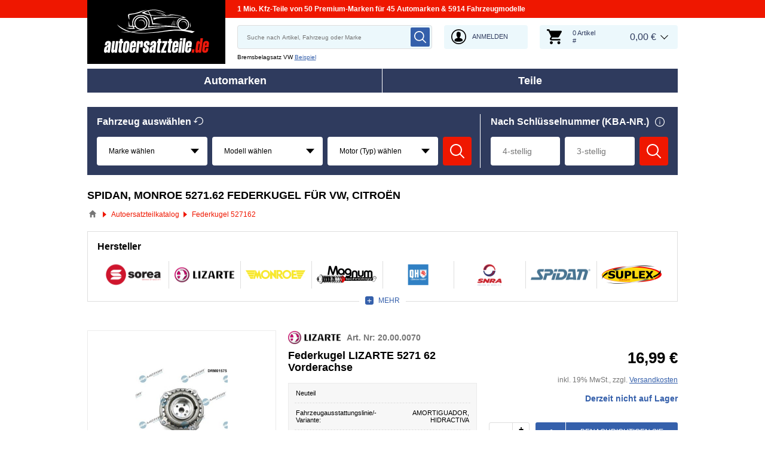

--- FILE ---
content_type: text/html; charset=UTF-8
request_url: https://www.autoersatzteile.de/oen-527162
body_size: 11372
content:
<!DOCTYPE html>
<html lang="de">
<head>
    <meta charset="utf-8">
    <meta name="viewport" content="width=device-width, initial-scale=1.0">
    <meta name="csrf-token" content="BkwtLegon1QnemAgBzOYsdv9OwYNnUQamuyyU9vR">
    <meta name="format-detection" content="telephone=no">
    <link rel="dns-prefetch" href="https://cdn.autoersatzteile.de/">
    <link rel="apple-touch-icon" sizes="180x180" href="/assets/833652/images/apple-touch-icon.png">
    <link rel="icon" type="image/png" sizes="32x32" href="/assets/833652/images/favicon-32x32.png">
    <link rel="icon" type="image/png" sizes="16x16" href="/assets/833652/images/favicon-16x16.png">
    <link rel="mask-icon" href="/assets/833652/images/safari-pinned-tab.svg" color="#5bbad5">
    <meta name="theme-color" content="#ffffff">
    <meta name="robots" content="index, follow">
    <link rel="alternate" hreflang="de" href="https://www.autoersatzteile.de/oen-527162">
    <link rel="alternate" hreflang="fr-FR" href="https://www.piecesdiscount24.fr/oen-527162">
    <link rel="alternate" hreflang="en-GB" href="https://www.sparepartstore24.co.uk/oen-527162">
    <link rel="alternate" hreflang="es-ES" href="https://www.repuestoscoches24.es/oen-527162">
    <link rel="alternate" hreflang="it-IT" href="https://www.pezzidiricambio24.it/oen-527162">
    <link rel="alternate" hreflang="de-AT" href="https://www.autoersatzteile24.at/oen-527162">
    <link rel="alternate" hreflang="de-CH" href="https://www.autoersatzteile24.ch/oen-527162">
    <link rel="alternate" hreflang="pt-PT" href="https://www.autopecas-online.pt/oen-527162">
    <link rel="alternate" hreflang="nl" href="https://www.onderdelenshop24.com/oen-527162">
    <link rel="alternate" hreflang="da-DK" href="https://www.autodele24.com/oen-527162">
    <link rel="alternate" hreflang="no-NO" href="https://www.topbildeler.co.no/oen-527162">
    <link rel="alternate" hreflang="fi-FI" href="https://www.autoihinvaraosat.fi/oen-527162">
    <link rel="alternate" hreflang="sv-SE" href="https://www.bildelar-online.se/oen-527162">
    <link rel="alternate" hreflang="fr-BE" href="https://www.piecesauto24.be/oen-527162">
    <link rel="alternate" hreflang="sl-SI" href="https://www.rezervniavtodeli24.si/oen-527162">
    <link rel="alternate" hreflang="lt-LT" href="https://www.automobiliudalys24.lt/oen-527162">
    <link rel="alternate" hreflang="lv-LV" href="https://www.avtozapchasti24.lv/oen-527162">
        <link rel="canonical" href="https://www.autoersatzteile.de/oen-527162">
        
    <title>527162 SPIDAN, MONROE, QUINTON HAZELL | 5271 62 Federkugel ab 16.99 €</title>
    <meta name="description" content="Täglich ⚡ NEUE ANGEBOTE ➤➤➤ Ihre Suche nach OE Teilenummer 5271 62 EAI, LIZARTE, MONROE, Magnum Technology, QUINTON HAZELL, SNRA beinhaltet Federkugel Ersatzteil für zahlreiche Autos ➤ Günstig Federkugel 527162 auf Lager für VW, CITROЁN ➤ Setzen Sie auf OEM Ersatzteile Hersteller für Ihr Fahrzeug ❗"/>
    <meta name="keywords" content=""/>
    <link href="/assets/833652/css/vendor.css" rel="stylesheet">
    <link href="/assets/833652/css/app.css?id=f890cf1fc4b5d4db46d15ae3a2fa3cb7" rel="stylesheet">
        <!-- a.1 -->

    <!-- Google Tag Manager -->
<script>
    window.dataLayer = window.dataLayer || [];
    dataLayer.push({"event":"page_load","routeName":"oe_number","session_start":1769409681,"visitor_type":"uknown_user","car_id":null,"firstRoute":"oe_number","subentrance_route":"oe_number","pageIndex":1,"exitRoute":"oe_number","user_sessionID":"IdLlILCullqLwsMao7CRHZrUIwrYULBtaW4EP8QT","user_id":"guest","BasketID":"bskidolUltOQRwNThr2dZGJhfCLr0I898n7jPcMpe792E","device_category":"desktop","cid":"0","article_id":[8346345,10846905,3329846,12034766,10189525,925239,7491135,2201554,800898],"articleID_set":"8346345%10846905%3329846%12034766%10189525%925239%7491135%2201554%800898","genericID":"1718","brandID_set":"10233%10726%11006%144%10708%1%37%833%57","productCost":"340.41"});
        dataLayer.push({"event":"consent_mode_def","ad_storage_def":"denied","analytics_storage_def":"denied","all_analytics_cookies":"denied","all_marketing_cookies":"denied"});
        dataLayer.push({'random_sessionID': new Date().getTime() + '.' + Math.random().toString(36).substring(5)});
</script>
<script>
    /**
     This code should be called when selecting cookies in the popup... terms-cookies-popup.js
     document.dispatchEvent(new CustomEvent('setTermsCookiesChoose', {detail: choose}));
     */
    document.addEventListener('setTermsCookiesChoose', function (e) {
        dataLayer.push({
            'event': 'consent_mode_option',
            'analytics_storage': e.detail.analyticsStorageDef,
            'ad_storage': e.detail.adStorageDef,
            'all_analytics_cookies': e.detail.allAnalyticsCookies,
            'all_marketing_cookies': e.detail.allMarketingCookies,
        });
    });
</script>

<script>(function (w, d, s, l, i) {
        w[l] = w[l] || [];
        w[l].push({
            'gtm.start':
                new Date().getTime(), event: 'gtm.js'
        });
        var f = d.getElementsByTagName(s)[0],
            j = d.createElement(s), dl = l != 'dataLayer' ? '&l=' + l : '';
        j.async = true;
        j.src =
            'https://www.googletagmanager.com/gtm.js?id=' + i + dl;
        f.parentNode.insertBefore(j, f);
    })(window, document, 'script', 'dataLayer', 'GTM-5HFXB5L');</script>
<!-- End Google Tag Manager -->
    <script src="https://autoersatzteile.app.baqend.com/v1/speedkit/install.js?d=production" async crossorigin="anonymous"></script>
    <!-- a.2 -->

</head>
<body>
<!-- a.3 -->
<div style="display:none" data-session-start></div>

<!-- Google Tag Manager (noscript) -->
<noscript>
    <iframe src="https://www.googletagmanager.com/ns.html?id=GTM-5HFXB5L"
            height="0" width="0" style="display:none;visibility:hidden"></iframe>
</noscript>
<!-- End Google Tag Manager (noscript) -->
<div class="wrapper"
            data-user-id="" data-cart-id="" data-ubi="bskidolUltOQRwNThr2dZGJhfCLr0I898n7jPcMpe792E" data-cart-count="" data-maker-id="" data-model-id="" data-car-id="" data-404-page="" data-route-name="" data-ab-test-type data-ab-test-group data-ab-test-keys data-ab-test-values
    >
        <header class="header">
        <div class="header__top d-none d-sm-flex">
    <div class="header__headline">
                <div class="header__headline-slog"><b>1 Mio. Kfz-Teile von 50 Premium-Marken für 45 Automarken & 5914 Fahrzeugmodelle</b></div>
    </div>
</div>
<div class="header__content-wrapper" data-header-content>
    <div class="header__content">
        <div class="header__logo">
            <a href="https://www.autoersatzteile.de/">
                <img class="header__logo-image" src="/assets/833652/images/svg/logo/logo_de.svg"
                     alt="Autoersatzteile.de">
                <img class="header__logo-image-fixed" src="/assets/833652/images/svg/logo/logo_de_fixed.svg"
                     alt="">
            </a>
        </div>
        <div class="header__search" data-header-search>
            <div class="header__search-content">
                <form class="autocomplete" method="get" action="https://www.autoersatzteile.de/ersatzteile-suche" data-autocomplete-form>
                    <input value="" aria-label="search" class="autocomplete__input" type="text"
                           name="keyword" placeholder="Suche nach Artikel, Fahrzeug oder Marke"
                           data-search-autocomplete-input autocomplete="off"/>
                    <button class="autocomplete__button" data-search-submit-button>
                        <svg class="base-svg " role="img">
                            <use xlink:href="/assets/833652/svg/icon-sprite-bw.svg#sprite-search-bw-"></use>
                        </svg>
                    </button>
                </form>
                <span class="header__search-close" data-header-search-close>
                    <svg class="base-svg " role="img">
                        <use xlink:href="/assets/833652/svg/icon-sprite-bw.svg#sprite-close-icon-bw-"></use>
                    </svg>
                </span>
                <div class="header__search-info">
    <div class="header__search-info-toggle">
        Bremsbelagsatz VW        <div class="header__search-info-link" data-tooltip-click data-example-tooltip-dropdown>
            <a href="#" data-tooltip-click>Beispiel</a>
            <div class="header__search-info-tooltip" data-example-tooltip-dropdown-container></div>
        </div>
    </div>
</div>
            </div>
        </div>

        <div class="header__search-trigger" data-search-toggle>
            <svg class="base-svg " role="img">
                <use xlink:href="/assets/833652/svg/icon-sprite-bw.svg#sprite-search-bw-"></use>
            </svg>
        </div>
                    <div class="header__auth js-login-popup" data-login-show>
                <svg class="base-svg " role="img">
                    <use xlink:href="/assets/833652/svg/icon-sprite-bw.svg?rev=94077980#sprite-user-icon-bw-"></use>
                </svg>
                <span>Anmelden</span>
            </div>
                <div class="header__cart"
     data-tooltip-hover
     data-header-cart
     data-header-cart-middle
     data-link="https://www.autoersatzteile.de/basket">
    <div class="header__cart-art" data-cart-count="0">
    <svg class="base-svg" role="img">
        <use xlink:href=/assets/833652/svg/icon-sprite-bw.svg#sprite-cart-icon-bw-></use>
    </svg>
    <span data-cart-count-products>0 Artikel<br>#</span>
</div>
<div data-link="https://www.autoersatzteile.de/basket" class="header__cart-price">
    <span>0,00 &euro;</span>
</div>
    </div>
    </div>
</div>
        <nav>
            <ul class="main-menu" data-main-menu>
    <li class="main-menu__item" data-tooltip-hover data-tooltip-mob-hold data-ajax-main-menu="makers">
        <span class="close"></span>
        <a href="https://www.autoersatzteile.de/autohersteller" class="main-menu__title" data-ajax-makers-link>Automarken</a>
    </li>
    <li class="main-menu__item" data-tooltip-hover data-tooltip-mob-hold data-ajax-main-menu="parts">
        <span class="close"></span>
        <a href="https://www.autoersatzteile.de/auto-ersatzteile" class="main-menu__title" data-ajax-parts-link>Teile</a>
    </li>
</ul>
        </nav>
    </header>
                <div class="selector selector--linear  mobile-hide ">
                <div class="selector__car selector__car--empty">
    <span class="selector__car-icons"></span>
    <div class="selector__car-text selector__head-btn  active " data-selector-mobile-btn>
        Fahrzeug auswählen    </div>
</div>
        <div class="selector__wrap" data-selector-wrapper>
        <div class="selector__vehicle"
     data-selector
     data-car-search-selector
     data-car-search-type="header-catalog">
    <div class="selector__title title-h3">
    Fahrzeug auswählen    <div class="selector__reset" data-selector-reset>
        <svg class="base-svg" role="img">
            <use xlink:href="/assets/833652/svg/icon-sprite-bw.svg#sprite-reset-bw-"></use>
        </svg>
    </div>
</div>
    <div class="selector__input-wrapper">
        <form class="selector__vehicle-form" onsubmit="return false;">
    <div class="selector__input" data-selector-maker data-form-row>
    <select name="makerId" aria-label="maker">
        <option value="-1">Marke wählen</option>
    </select>
    <span class="selector__input-numb">1</span>
    <span class="error-tooltip">
    <svg class="base-svg " role="img"><use xlink:href="/assets/833652/svg/icon-sprite-bw.svg#sprite-warning-bw-"></use></svg>
    <span data-error-message></span>
</span>
</div>
<div class="selector__input" data-selector-model data-form-row>
    <select name="modelId" aria-label="model">
        <option value="-1">Modell wählen</option>
    </select>
    <span class="selector__input-numb">2</span>
    <span class="error-tooltip">
    <svg class="base-svg " role="img"><use xlink:href="/assets/833652/svg/icon-sprite-bw.svg#sprite-warning-bw-"></use></svg>
    <span data-error-message></span>
</span>
</div>
<div class="selector__input" data-selector-car data-form-row>
    <select name="carId" aria-label="car">
        <option value="-1">Motor (Typ) wählen</option>
    </select>
    <span class="selector__input-numb">3</span>
    <span class="error-tooltip">
    <svg class="base-svg " role="img"><use xlink:href="/assets/833652/svg/icon-sprite-bw.svg#sprite-warning-bw-"></use></svg>
    <span data-error-message></span>
</span>
</div>
        <a href="#" class="selector__button" data-selector-button>
        <svg class="base-svg" role="img">
            <use xlink:href="/assets/833652/svg/icon-sprite-bw.svg#sprite-search-bw-"></use>
        </svg>
        <span>Suchen</span>
    </a>
</form>    </div>
</div>
<div class="selector__kba">
    <div class="selector__title title-h3">
        Nach Schlüsselnummer (KBA-NR.)        <div class="selector__info" data-tooltip-click>
            <span class="selector__info-icon">
                <img src="/assets/833652/images/svg/info-w.svg" alt="SCHLÜSSELNUMMER (KBA-NR.) VW, CITROЁN 5271 62 Ersatzteile online suchen">
            </span>
            <div class="selector__info-tooltip">
                <a href="#" class="close"></a>
                <div class="title"
                     data-text-modify="append-text"
                     data-append-text="Nach Schlüsselnummer"></div>
                <div class="image"
                     data-text-modify="append-img"
                     data-append-img-src="/assets/833652/images/beispiel.png"
                     data-append-img-alt=""></div>
            </div>
        </div>
    </div>
    <div class="selector__kba-wrap" data-selector-number>
        <form class="selector__kba-form" onsubmit="return false;">
    <div class="selector__input-wrap" data-selector-number-kba1 data-form-row>
        <input class="selector__kba-input"
               type="text"
               aria-label="kba1"
               name="kba[]"
               id="kba1"
               placeholder="4-stellig"
               maxlength="4"
               value="">
        <span class="error-tooltip">
        <svg role="img" class="base-svg">
            <use xlink:href="/assets/833652/svg/icon-sprite-bw.svg#sprite-warning-bw-"></use>
        </svg>
        <span data-error-message></span>
    </span>
    </div>
    <div class="selector__input-wrap" data-selector-number-kba2 data-form-row>
        <input class="selector__kba-input"
               type="text"
               aria-label="kba2"
               name="kba[]"
               id="kba2"
               placeholder="3-stellig"
               maxlength="3"
               value="">
    </div>
        <a href="#" class="selector__button" data-selector-number-button>
        <svg class="base-svg" role="img">
            <use xlink:href="/assets/833652/svg/icon-sprite-bw.svg#sprite-search-bw-"></use>
        </svg>
        <span>Suchen</span>
    </a>
</form>    </div>
</div>
    </div>
</div>
            <main class="listing-page" id="main" role="main" data-ajax-listing-page>
            <h1 class="title-page">SPIDAN, MONROE 5271.62 Federkugel für VW, CITROЁN</h1>

    <div class="breadcrumbs">
        <script type="application/ld+json">{
    "@context": "https://schema.org",
    "@type": "BreadcrumbList",
    "itemListElement": [
        {
            "@type": "ListItem",
            "position": 1,
            "item": {
                "@type": "Thing",
                "name": "Autoersatzteile",
                "@id": "https://www.autoersatzteile.de/"
            }
        },
        {
            "@type": "ListItem",
            "position": 2,
            "item": {
                "@type": "Thing",
                "name": "Autoersatzteilkatalog",
                "@id": "https://www.autoersatzteile.de/auto-ersatzteile"
            }
        },
        {
            "@type": "ListItem",
            "position": 3,
            "item": {
                "@type": "Thing",
                "name": "Federkugel 527162"
            }
        }
    ]
}</script>                    <div class="breadcrumbs__item">
                                    <a href="https://www.autoersatzteile.de/" class="breadcrumbs__link">
                        <span><img src="/assets/833652/images/svg/home.svg" alt="Autoersatzteile"></span>
                    </a>                            </div>
                    <div class="breadcrumbs__item">
                                    <a href="https://www.autoersatzteile.de/auto-ersatzteile" class="breadcrumbs__link">
                        <span>Autoersatzteilkatalog</span>
                    </a>                            </div>
                    <div class="breadcrumbs__item">
                                    <a class="breadcrumbs__defcur"><span>Federkugel 527162</span></a>
                            </div>
            </div>

    
            <form class="listing-filters__forms" action="https://www.autoersatzteile.de/oen-527162" data-filter-form method="get">
            <div class="top-brands top-brands--grid">
        <div class="top-brands__title">Hersteller</div>
        <ul class="top-brands__list top-brands__list--grid" data-top-brands-grid>
                            <li class="top-brands__item">
                    <input data-filter-item-change class="top-brands__checkbox"
                            type="checkbox"                            name="brand[]"
                           value="144" id="brand-1"
                           data-filter-id="brand"
                           data-filter-value="144"
                                               >
                    <label class="top-brands__label" for="brand-1">
                        <img class="lazyload"
                             data-srcset="https://cdn.autoersatzteile.de/brands/thumbs/144.png?m=3 1x, https://cdn.autoersatzteile.de/brands/thumbs/144.png?m=2 2x"
                             srcset="https://www.autoersatzteile.de/lazyload.php?width=46&amp;height=46"
                             src="https://cdn.autoersatzteile.de/brands/thumbs/144.png?m=0"
                             alt="EAI">
                    </label>
                </li>
                            <li class="top-brands__item">
                    <input data-filter-item-change class="top-brands__checkbox"
                            type="checkbox"                            name="brand[]"
                           value="10233" id="brand-2"
                           data-filter-id="brand"
                           data-filter-value="10233"
                                               >
                    <label class="top-brands__label" for="brand-2">
                        <img class="lazyload"
                             data-srcset="https://cdn.autoersatzteile.de/brands/thumbs/10233.png?m=3 1x, https://cdn.autoersatzteile.de/brands/thumbs/10233.png?m=2 2x"
                             srcset="https://www.autoersatzteile.de/lazyload.php?width=46&amp;height=46"
                             src="https://cdn.autoersatzteile.de/brands/thumbs/10233.png?m=0"
                             alt="LIZARTE">
                    </label>
                </li>
                            <li class="top-brands__item">
                    <input data-filter-item-change class="top-brands__checkbox"
                            type="checkbox"                            name="brand[]"
                           value="37" id="brand-3"
                           data-filter-id="brand"
                           data-filter-value="37"
                                               >
                    <label class="top-brands__label" for="brand-3">
                        <img class="lazyload"
                             data-srcset="https://cdn.autoersatzteile.de/brands/thumbs/37.png?m=3 1x, https://cdn.autoersatzteile.de/brands/thumbs/37.png?m=2 2x"
                             srcset="https://www.autoersatzteile.de/lazyload.php?width=46&amp;height=46"
                             src="https://cdn.autoersatzteile.de/brands/thumbs/37.png?m=0"
                             alt="MONROE">
                    </label>
                </li>
                            <li class="top-brands__item">
                    <input data-filter-item-change class="top-brands__checkbox"
                            type="checkbox"                            name="brand[]"
                           value="11006" id="brand-4"
                           data-filter-id="brand"
                           data-filter-value="11006"
                                               >
                    <label class="top-brands__label" for="brand-4">
                        <img class="lazyload"
                             data-srcset="https://cdn.autoersatzteile.de/brands/thumbs/11006.png?m=3 1x, https://cdn.autoersatzteile.de/brands/thumbs/11006.png?m=2 2x"
                             srcset="https://www.autoersatzteile.de/lazyload.php?width=46&amp;height=46"
                             src="https://cdn.autoersatzteile.de/brands/thumbs/11006.png?m=0"
                             alt="Magnum Technology">
                    </label>
                </li>
                            <li class="top-brands__item">
                    <input data-filter-item-change class="top-brands__checkbox"
                            type="checkbox"                            name="brand[]"
                           value="57" id="brand-5"
                           data-filter-id="brand"
                           data-filter-value="57"
                                               >
                    <label class="top-brands__label" for="brand-5">
                        <img class="lazyload"
                             data-srcset="https://cdn.autoersatzteile.de/brands/thumbs/57.png?m=3 1x, https://cdn.autoersatzteile.de/brands/thumbs/57.png?m=2 2x"
                             srcset="https://www.autoersatzteile.de/lazyload.php?width=46&amp;height=46"
                             src="https://cdn.autoersatzteile.de/brands/thumbs/57.png?m=0"
                             alt="QUINTON HAZELL">
                    </label>
                </li>
                            <li class="top-brands__item">
                    <input data-filter-item-change class="top-brands__checkbox"
                            type="checkbox"                            name="brand[]"
                           value="10726" id="brand-6"
                           data-filter-id="brand"
                           data-filter-value="10726"
                                               >
                    <label class="top-brands__label" for="brand-6">
                        <img class="lazyload"
                             data-srcset="https://cdn.autoersatzteile.de/brands/thumbs/10726.png?m=3 1x, https://cdn.autoersatzteile.de/brands/thumbs/10726.png?m=2 2x"
                             srcset="https://www.autoersatzteile.de/lazyload.php?width=46&amp;height=46"
                             src="https://cdn.autoersatzteile.de/brands/thumbs/10726.png?m=0"
                             alt="SNRA">
                    </label>
                </li>
                            <li class="top-brands__item">
                    <input data-filter-item-change class="top-brands__checkbox"
                            type="checkbox"                            name="brand[]"
                           value="1" id="brand-7"
                           data-filter-id="brand"
                           data-filter-value="1"
                                               >
                    <label class="top-brands__label" for="brand-7">
                        <img class="lazyload"
                             data-srcset="https://cdn.autoersatzteile.de/brands/thumbs/1.png?m=3 1x, https://cdn.autoersatzteile.de/brands/thumbs/1.png?m=2 2x"
                             srcset="https://www.autoersatzteile.de/lazyload.php?width=46&amp;height=46"
                             src="https://cdn.autoersatzteile.de/brands/thumbs/1.png?m=0"
                             alt="SPIDAN">
                    </label>
                </li>
                            <li class="top-brands__item">
                    <input data-filter-item-change class="top-brands__checkbox"
                            type="checkbox"                            name="brand[]"
                           value="10708" id="brand-8"
                           data-filter-id="brand"
                           data-filter-value="10708"
                                               >
                    <label class="top-brands__label" for="brand-8">
                        <img class="lazyload"
                             data-srcset="https://cdn.autoersatzteile.de/brands/thumbs/10708.png?m=3 1x, https://cdn.autoersatzteile.de/brands/thumbs/10708.png?m=2 2x"
                             srcset="https://www.autoersatzteile.de/lazyload.php?width=46&amp;height=46"
                             src="https://cdn.autoersatzteile.de/brands/thumbs/10708.png?m=0"
                             alt="SUPLEX">
                    </label>
                </li>
                            <li class="top-brands__item">
                    <input data-filter-item-change class="top-brands__checkbox"
                            type="checkbox"                            name="brand[]"
                           value="833" id="brand-9"
                           data-filter-id="brand"
                           data-filter-value="833"
                                               >
                    <label class="top-brands__label" for="brand-9">
                        <img class="lazyload"
                             data-srcset="https://cdn.autoersatzteile.de/brands/thumbs/833.png?m=3 1x, https://cdn.autoersatzteile.de/brands/thumbs/833.png?m=2 2x"
                             srcset="https://www.autoersatzteile.de/lazyload.php?width=46&amp;height=46"
                             src="https://cdn.autoersatzteile.de/brands/thumbs/833.png?m=0"
                             alt="TRW">
                    </label>
                </li>
                    </ul>
        <div class="top-brands__more-btn" data-top-brands-btn
             data-more="Mehr" data-less="Schließen">Mehr</div>
    </div>
        </form>
    
            <div class="listing" data-listing-page data-entity-id="527162">
            <div class="row listing-list-item" data-product-item data-article-id="8346345">
        <div class="col-6 col-sm-4" data-listing-image>
                                    <span role="link" tabindex="0" data-link="https://www.autoersatzteile.de/8346345-lizarte" class="listing-list-item__image" data-main-image>
                                                <img class="lazyload" src="https://cdn.autoersatzteile.de/thumb?id=8346345&amp;m=1&amp;n=0&amp;lng=de&amp;rev=94077980"
                         data-main-image
                         data-srcset="https://cdn.autoersatzteile.de/thumb?id=8346345&amp;m=1&amp;n=0&amp;lng=de&amp;rev=94077980"
                         srcset="https://www.autoersatzteile.de/lazyload.php?width=300&amp;height=300"
                         alt="20.00.0070 LIZARTE 527162 Federkugel">
                                        </span>
                            <div class="listing-list-item__slider-wrap">
                                                                <div class="listing-list-item__slider-count" data-listing-count-thumbs>+ 2</div>
                                        <div class="listing-list-item__slider" data-listing-list-slider>
                                                                                                            <a href="#" class="listing-list-item__slider-item active" data-fancybox="gallery_8346345"
                                   data-src="https://cdn.autoersatzteile.de/thumb?id=8346345&amp;m=0&amp;n=0&amp;lng=de&amp;rev=94077980" rel="group" data-thumb-image>
                                    <img class="lazyload" src="https://cdn.autoersatzteile.de/thumb?id=8346345&amp;m=0&amp;n=0&amp;lng=de&amp;rev=94077980" data-srcset="https://cdn.autoersatzteile.de/thumb?id=8346345&amp;m=2&amp;n=0&amp;lng=de&amp;rev=94077980 1x, https://cdn.autoersatzteile.de/thumb?id=8346345&amp;m=1&amp;n=0&amp;lng=de&amp;rev=94077980 2x" srcset="https://www.autoersatzteile.de/lazyload.php?width=300&amp;height=300"
                                         alt="LIZARTE 5271.62">
                                </a>
                                                            <a href="#" class="listing-list-item__slider-item " data-fancybox="gallery_8346345"
                                   data-src="https://cdn.autoersatzteile.de/thumb?id=8346345&amp;m=0&amp;n=1&amp;lng=de&amp;rev=94077980" rel="group" data-thumb-image>
                                    <img class="lazyload" src="https://cdn.autoersatzteile.de/thumb?id=8346345&amp;m=0&amp;n=1&amp;lng=de&amp;rev=94077980" data-srcset="https://cdn.autoersatzteile.de/thumb?id=8346345&amp;m=2&amp;n=1&amp;lng=de&amp;rev=94077980 1x, https://cdn.autoersatzteile.de/thumb?id=8346345&amp;m=1&amp;n=1&amp;lng=de&amp;rev=94077980 2x" srcset="https://www.autoersatzteile.de/lazyload.php?width=300&amp;height=300"
                                         alt="LIZARTE 527162">
                                </a>
                                                                        </div>
                    <div class="prev"></div>
                    <div class="next"></div>
                </div>
                    </div>
        <div class="col-6 col-sm-4">
            <div class="listing-list-item__head">
                <div class="listing-list-item__brand">
                    <img class="lazyload"
                         src="https://cdn.autoersatzteile.de/brands/thumbs/10233.png?m=0"
                         data-srcset="https://cdn.autoersatzteile.de/brands/thumbs/10233.png?m=3 1x, https://cdn.autoersatzteile.de/brands/thumbs/10233.png?m=2 2x"
                         srcset="https://www.autoersatzteile.de/lazyload.php?width=300&amp;height=300" alt="OE 5271 62 LIZARTE">
                </div>
                                    <div class="listing-list-item__article">Art. Nr: 20.00.0070</div>
                            </div>
            <span role="link" tabindex="0" data-link="https://www.autoersatzteile.de/8346345-lizarte" class="listing-list-item__title" data-product-title-link>
            Federkugel LIZARTE 5271 62 Vorderachse            </span>
            
            
                            <div class="listing-list-item__details-wrap">
                    <div class="listing-list-item__details-toggle" data-listing-desc-toggle>Details</div>
                    <div class="listing-list-item__details" data-popup-product-desc>
                        <span class="close" data-popup-close>
                            <svg class="base-svg" role="img">
                                <use xlink:href="/assets/833652/svg/icon-sprite-bw.svg#sprite-close-icon-bw-"></use>
                            </svg>
                        </span>

                        <div class="listing-list-item__descriptions" data-listing-desc-table="8">
                <ul>
            <li >
            <span class="left">
                Neuteil
                            </span>
            <span class="right">
                                    
                            </span>
        </li>
                <li >
            <span class="left">
                Fahrzeugausstattungslinie/-Variante:
                            </span>
            <span class="right">
                                    AMORTIGUADOR, HIDRACTIVA
                            </span>
        </li>
                <li >
            <span class="left">
                Höhe:
                            </span>
            <span class="right">
                                    130
                            </span>
        </li>
                <li >
            <span class="left">
                Druck [bar]:
                            </span>
            <span class="right">
                                    45
                            </span>
        </li>
                <li >
            <span class="left">
                Federungsart:
                            </span>
            <span class="right">
                                    für Fahrzeuge mit hydro-pneumatischer Federung
                            </span>
        </li>
                <li >
            <span class="left">
                Einbauposition:
                            </span>
            <span class="right">
                                    Vorderachse
                            </span>
        </li>
                <li >
            <span class="left">
                Zustand:
                            </span>
            <span class="right">
                                    Brandneu
                            </span>
        </li>
            </ul>

        <div class="listing-list-item__desc-more" data-more="Mehr" data-less="Schließen" data-listing-desc-btn>Mehr</div>
    </div>

                        
                        <div class="listing-list-item__links">
                                                                                                                </div>
                    </div>
                </div>
                    </div>
        <div class="col-12 col-sm-4">
            <div class="listing-list-item__info-price">
                <div class="listing-list-item__discount">
                                    </div>

                
                                <div class="listing-list-item__price" data-product-item-price="16.99">16,99 &euro;</div>
            </div>
                        <div class="listing-list-item__delivery">inkl. 19% MwSt., zzgl. <span data-link="https://www.autoersatzteile.de/versand" data-target="_blank">Versandkosten</span></div>
                                        <span class="listing-list-item__status outstock">Derzeit nicht auf Lager</span>
            
            <div class="listing-list-item__buttons">
                <div class="listing-list-item__qty"
                     data-product-qty="8346345"
                     data-step="1"
                     data-min="1">
                    <input type="text" value="2" class="listing-list-item__qty-input" readonly="readonly">
                    <span class="listing-list-item__qty-plus" data-button-plus></span>
                    <span class="listing-list-item__qty-minus" data-button-minus></span>
                </div>
                                    <div class="listing-list-item__buy outstock" data-popup-show="data-popup-outstock-product"
                         data-popup-url="https://www.autoersatzteile.de/ajax/product/reminder/out-stock/popup?articleId=8346345" data-out-stock-reminder
                         data-article-id="8346345"
                         data-generic-id="1718"
                    >
                        <a href="#" class="listing-list-item__buy-btn">Benachrichtigen Sie mich, wenn verfügbar</a>
                    </div>
                            </div>

            
            
            
            
            
            <div
                data-details-btn
                data-link="https://www.autoersatzteile.de/8346345-lizarte"
                class="listing-list-item__details-more"
            ><span>Details</span></div>
        </div>
    </div>

            <div class="row listing-list-item" data-product-item data-article-id="10846905">
        <div class="col-6 col-sm-4" data-listing-image>
                                    <span role="link" tabindex="0" data-link="https://www.autoersatzteile.de/10846905-snra" class="listing-list-item__image" data-main-image>
                                                <img class="lazyload" src="https://cdn.autoersatzteile.de/thumb?id=10846905&amp;m=1&amp;n=0&amp;lng=de&amp;rev=94077980"
                         data-main-image
                         data-srcset="https://cdn.autoersatzteile.de/thumb?id=10846905&amp;m=1&amp;n=0&amp;lng=de&amp;rev=94077980"
                         srcset="https://www.autoersatzteile.de/lazyload.php?width=300&amp;height=300"
                         alt="SC284 SNRA 527162 Federkugel">
                                        </span>
                            <div class="listing-list-item__slider-wrap">
                                                            <div class="listing-list-item__slider" data-listing-list-slider>
                                                                    </div>
                    <div class="prev"></div>
                    <div class="next"></div>
                </div>
                    </div>
        <div class="col-6 col-sm-4">
            <div class="listing-list-item__head">
                <div class="listing-list-item__brand">
                    <img class="lazyload"
                         src="https://cdn.autoersatzteile.de/brands/thumbs/10726.png?m=0"
                         data-srcset="https://cdn.autoersatzteile.de/brands/thumbs/10726.png?m=3 1x, https://cdn.autoersatzteile.de/brands/thumbs/10726.png?m=2 2x"
                         srcset="https://www.autoersatzteile.de/lazyload.php?width=300&amp;height=300" alt="OE 5271 62 SNRA">
                </div>
                                    <div class="listing-list-item__article">Art. Nr: C00284</div>
                            </div>
            <span role="link" tabindex="0" data-link="https://www.autoersatzteile.de/10846905-snra" class="listing-list-item__title" data-product-title-link>
            Federkugel SNRA 5271 62            </span>
            
            
                            <div class="listing-list-item__details-wrap">
                    <div class="listing-list-item__details-toggle" data-listing-desc-toggle>Details</div>
                    <div class="listing-list-item__details" data-popup-product-desc>
                        <span class="close" data-popup-close>
                            <svg class="base-svg" role="img">
                                <use xlink:href="/assets/833652/svg/icon-sprite-bw.svg#sprite-close-icon-bw-"></use>
                            </svg>
                        </span>

                        <div class="listing-list-item__descriptions" data-listing-desc-table="8">
                <ul>
            <li >
            <span class="left">
                Druck [bar]:
                            </span>
            <span class="right">
                                    45
                            </span>
        </li>
                <li >
            <span class="left">
                Austauschteil
                            </span>
            <span class="right">
                                    
                            </span>
        </li>
                <li >
            <span class="left">
                Zustand:
                            </span>
            <span class="right">
                                    Brandneu
                            </span>
        </li>
            </ul>

        <div class="listing-list-item__desc-more" data-more="Mehr" data-less="Schließen" data-listing-desc-btn>Mehr</div>
    </div>

                        
                        <div class="listing-list-item__links">
                                                                                                                </div>
                    </div>
                </div>
                    </div>
        <div class="col-12 col-sm-4">
            <div class="listing-list-item__info-price">
                <div class="listing-list-item__discount">
                                    </div>

                
                                <div class="listing-list-item__price" data-product-item-price="22.99">22,99 &euro;</div>
            </div>
                        <div class="listing-list-item__delivery">inkl. 19% MwSt., zzgl. <span data-link="https://www.autoersatzteile.de/versand" data-target="_blank">Versandkosten</span></div>
                                        <span class="listing-list-item__status outstock">Derzeit nicht auf Lager</span>
            
            <div class="listing-list-item__buttons">
                <div class="listing-list-item__qty"
                     data-product-qty="10846905"
                     data-step="1"
                     data-min="1">
                    <input type="text" value="2" class="listing-list-item__qty-input" readonly="readonly">
                    <span class="listing-list-item__qty-plus" data-button-plus></span>
                    <span class="listing-list-item__qty-minus" data-button-minus></span>
                </div>
                                    <div class="listing-list-item__buy outstock" data-popup-show="data-popup-outstock-product"
                         data-popup-url="https://www.autoersatzteile.de/ajax/product/reminder/out-stock/popup?articleId=10846905" data-out-stock-reminder
                         data-article-id="10846905"
                         data-generic-id="1718"
                    >
                        <a href="#" class="listing-list-item__buy-btn">Benachrichtigen Sie mich, wenn verfügbar</a>
                    </div>
                            </div>

            
            
            <div class="listing-list-item__phand">
    <a rel="nofollow" target="_blank" class="listing-list-item__phand-link" href="https://www.autoersatzteile.de/austauschartikel" title="Austauschartikel">Austauschartikel</a> zzgl. 10,89 &euro; Pfand (inkl. 19% MwSt) <span>erhalten Sie bei Rückgabe des Altteils wieder zurück</span></div>

            
            
            <div
                data-details-btn
                data-link="https://www.autoersatzteile.de/10846905-snra"
                class="listing-list-item__details-more"
            ><span>Details</span></div>
        </div>
    </div>

            <div class="row listing-list-item" data-product-item data-article-id="3329846">
        <div class="col-6 col-sm-4" data-listing-image>
                                    <span role="link" tabindex="0" data-link="https://www.autoersatzteile.de/3329846-magnum-technology" class="listing-list-item__image" data-main-image>
                                                <img class="lazyload" src="https://cdn.autoersatzteile.de/thumb?id=3329846&amp;m=1&amp;n=0&amp;lng=de&amp;rev=94077980"
                         data-main-image
                         data-srcset="https://cdn.autoersatzteile.de/thumb?id=3329846&amp;m=1&amp;n=0&amp;lng=de&amp;rev=94077980"
                         srcset="https://www.autoersatzteile.de/lazyload.php?width=300&amp;height=300"
                         alt="AS0048MT Magnum Technology 527162 Federkugel">
                                        </span>
                            <div class="listing-list-item__slider-wrap">
                                                                <div class="listing-list-item__slider-count" data-listing-count-thumbs>+ 2</div>
                                        <div class="listing-list-item__slider" data-listing-list-slider>
                                                                                                            <a href="#" class="listing-list-item__slider-item active" data-fancybox="gallery_3329846"
                                   data-src="https://cdn.autoersatzteile.de/thumb?id=3329846&amp;m=0&amp;n=0&amp;lng=de&amp;rev=94077980" rel="group" data-thumb-image>
                                    <img class="lazyload" src="https://cdn.autoersatzteile.de/thumb?id=3329846&amp;m=0&amp;n=0&amp;lng=de&amp;rev=94077980" data-srcset="https://cdn.autoersatzteile.de/thumb?id=3329846&amp;m=2&amp;n=0&amp;lng=de&amp;rev=94077980 1x, https://cdn.autoersatzteile.de/thumb?id=3329846&amp;m=1&amp;n=0&amp;lng=de&amp;rev=94077980 2x" srcset="https://www.autoersatzteile.de/lazyload.php?width=300&amp;height=300"
                                         alt="Magnum Technology 5271.62">
                                </a>
                                                            <a href="#" class="listing-list-item__slider-item " data-fancybox="gallery_3329846"
                                   data-src="https://cdn.autoersatzteile.de/thumb?id=3329846&amp;m=0&amp;n=1&amp;lng=de&amp;rev=94077980" rel="group" data-thumb-image>
                                    <img class="lazyload" src="https://cdn.autoersatzteile.de/thumb?id=3329846&amp;m=0&amp;n=1&amp;lng=de&amp;rev=94077980" data-srcset="https://cdn.autoersatzteile.de/thumb?id=3329846&amp;m=2&amp;n=1&amp;lng=de&amp;rev=94077980 1x, https://cdn.autoersatzteile.de/thumb?id=3329846&amp;m=1&amp;n=1&amp;lng=de&amp;rev=94077980 2x" srcset="https://www.autoersatzteile.de/lazyload.php?width=300&amp;height=300"
                                         alt="Magnum Technology 527162">
                                </a>
                                                                        </div>
                    <div class="prev"></div>
                    <div class="next"></div>
                </div>
                    </div>
        <div class="col-6 col-sm-4">
            <div class="listing-list-item__head">
                <div class="listing-list-item__brand">
                    <img class="lazyload"
                         src="https://cdn.autoersatzteile.de/brands/thumbs/11006.png?m=0"
                         data-srcset="https://cdn.autoersatzteile.de/brands/thumbs/11006.png?m=3 1x, https://cdn.autoersatzteile.de/brands/thumbs/11006.png?m=2 2x"
                         srcset="https://www.autoersatzteile.de/lazyload.php?width=300&amp;height=300" alt="OE 5271 62 Magnum Technology">
                </div>
                                    <div class="listing-list-item__article">Art. Nr: AS0048MT</div>
                            </div>
            <span role="link" tabindex="0" data-link="https://www.autoersatzteile.de/3329846-magnum-technology" class="listing-list-item__title" data-product-title-link>
            Federkugel Magnum Technology 5271 62            </span>
            
            
                            <div class="listing-list-item__details-wrap">
                    <div class="listing-list-item__details-toggle" data-listing-desc-toggle>Details</div>
                    <div class="listing-list-item__details" data-popup-product-desc>
                        <span class="close" data-popup-close>
                            <svg class="base-svg" role="img">
                                <use xlink:href="/assets/833652/svg/icon-sprite-bw.svg#sprite-close-icon-bw-"></use>
                            </svg>
                        </span>

                        <div class="listing-list-item__descriptions" data-listing-desc-table="8">
                <ul>
            <li >
            <span class="left">
                Druck [bar]:
                            </span>
            <span class="right">
                                    45
                            </span>
        </li>
                <li >
            <span class="left">
                Zustand:
                            </span>
            <span class="right">
                                    Brandneu
                            </span>
        </li>
            </ul>

        <div class="listing-list-item__desc-more" data-more="Mehr" data-less="Schließen" data-listing-desc-btn>Mehr</div>
    </div>

                        
                        <div class="listing-list-item__links">
                                                                                                                </div>
                    </div>
                </div>
                    </div>
        <div class="col-12 col-sm-4">
            <div class="listing-list-item__info-price">
                <div class="listing-list-item__discount">
                                    </div>

                
                                <div class="listing-list-item__price" data-product-item-price="24.49">24,49 &euro;</div>
            </div>
                        <div class="listing-list-item__delivery">inkl. 19% MwSt., zzgl. <span data-link="https://www.autoersatzteile.de/versand" data-target="_blank">Versandkosten</span></div>
                                        <span class="listing-list-item__status outstock">Derzeit nicht auf Lager</span>
            
            <div class="listing-list-item__buttons">
                <div class="listing-list-item__qty"
                     data-product-qty="3329846"
                     data-step="1"
                     data-min="1">
                    <input type="text" value="2" class="listing-list-item__qty-input" readonly="readonly">
                    <span class="listing-list-item__qty-plus" data-button-plus></span>
                    <span class="listing-list-item__qty-minus" data-button-minus></span>
                </div>
                                    <div class="listing-list-item__buy outstock" data-popup-show="data-popup-outstock-product"
                         data-popup-url="https://www.autoersatzteile.de/ajax/product/reminder/out-stock/popup?articleId=3329846" data-out-stock-reminder
                         data-article-id="3329846"
                         data-generic-id="1718"
                    >
                        <a href="#" class="listing-list-item__buy-btn">Benachrichtigen Sie mich, wenn verfügbar</a>
                    </div>
                            </div>

            
            
            
            
            
            <div
                data-details-btn
                data-link="https://www.autoersatzteile.de/3329846-magnum-technology"
                class="listing-list-item__details-more"
            ><span>Details</span></div>
        </div>
    </div>

            <div class="row listing-list-item" data-product-item data-article-id="12034766">
        <div class="col-6 col-sm-4" data-listing-image>
                                    <span role="link" tabindex="0" data-link="https://www.autoersatzteile.de/12034766-eai" class="listing-list-item__image" data-main-image>
                                                <img class="lazyload" src="https://cdn.autoersatzteile.de/thumb?id=12034766&amp;m=1&amp;n=0&amp;lng=de&amp;rev=94077980"
                         data-main-image
                         data-srcset="https://cdn.autoersatzteile.de/thumb?id=12034766&amp;m=1&amp;n=0&amp;lng=de&amp;rev=94077980"
                         srcset="https://www.autoersatzteile.de/lazyload.php?width=300&amp;height=300"
                         alt="S31 EAI 527162 Federkugel">
                                        </span>
                            <div class="listing-list-item__slider-wrap">
                                                            <div class="listing-list-item__slider" data-listing-list-slider>
                                                                    </div>
                    <div class="prev"></div>
                    <div class="next"></div>
                </div>
                    </div>
        <div class="col-6 col-sm-4">
            <div class="listing-list-item__head">
                <div class="listing-list-item__brand">
                    <img class="lazyload"
                         src="https://cdn.autoersatzteile.de/brands/thumbs/144.png?m=0"
                         data-srcset="https://cdn.autoersatzteile.de/brands/thumbs/144.png?m=3 1x, https://cdn.autoersatzteile.de/brands/thumbs/144.png?m=2 2x"
                         srcset="https://www.autoersatzteile.de/lazyload.php?width=300&amp;height=300" alt="OE 5271 62 EAI">
                </div>
                                    <div class="listing-list-item__article">Art. Nr: S31</div>
                            </div>
            <span role="link" tabindex="0" data-link="https://www.autoersatzteile.de/12034766-eai" class="listing-list-item__title" data-product-title-link>
            Federkugel EAI 5271 62            </span>
            
            
                            <div class="listing-list-item__details-wrap">
                    <div class="listing-list-item__details-toggle" data-listing-desc-toggle>Details</div>
                    <div class="listing-list-item__details" data-popup-product-desc>
                        <span class="close" data-popup-close>
                            <svg class="base-svg" role="img">
                                <use xlink:href="/assets/833652/svg/icon-sprite-bw.svg#sprite-close-icon-bw-"></use>
                            </svg>
                        </span>

                        <div class="listing-list-item__descriptions" data-listing-desc-table="8">
                <ul>
            <li >
            <span class="left">
                Druck [bar]:
                            </span>
            <span class="right">
                                    45
                            </span>
        </li>
                <li >
            <span class="left">
                Austauschteil
                            </span>
            <span class="right">
                                    
                            </span>
        </li>
                <li >
            <span class="left">
                Zustand:
                            </span>
            <span class="right">
                                    Wiederaufbereitet
                            </span>
        </li>
            </ul>

        <div class="listing-list-item__desc-more" data-more="Mehr" data-less="Schließen" data-listing-desc-btn>Mehr</div>
    </div>

                        
                        <div class="listing-list-item__links">
                                                                                                                </div>
                    </div>
                </div>
                    </div>
        <div class="col-12 col-sm-4">
            <div class="listing-list-item__info-price">
                <div class="listing-list-item__discount">
                                    </div>

                
                                <div class="listing-list-item__price" data-product-item-price="25.99">25,99 &euro;</div>
            </div>
                        <div class="listing-list-item__delivery">inkl. 19% MwSt., zzgl. <span data-link="https://www.autoersatzteile.de/versand" data-target="_blank">Versandkosten</span></div>
                                        <span class="listing-list-item__status outstock">Derzeit nicht auf Lager</span>
            
            <div class="listing-list-item__buttons">
                <div class="listing-list-item__qty"
                     data-product-qty="12034766"
                     data-step="1"
                     data-min="1">
                    <input type="text" value="2" class="listing-list-item__qty-input" readonly="readonly">
                    <span class="listing-list-item__qty-plus" data-button-plus></span>
                    <span class="listing-list-item__qty-minus" data-button-minus></span>
                </div>
                                    <div class="listing-list-item__buy outstock" data-popup-show="data-popup-outstock-product"
                         data-popup-url="https://www.autoersatzteile.de/ajax/product/reminder/out-stock/popup?articleId=12034766" data-out-stock-reminder
                         data-article-id="12034766"
                         data-generic-id="1718"
                    >
                        <a href="#" class="listing-list-item__buy-btn">Benachrichtigen Sie mich, wenn verfügbar</a>
                    </div>
                            </div>

            
            
            <div class="listing-list-item__phand">
    <a rel="nofollow" target="_blank" class="listing-list-item__phand-link" href="https://www.autoersatzteile.de/austauschartikel" title="Austauschartikel">Austauschartikel</a> zzgl. 10,89 &euro; Pfand (inkl. 19% MwSt) <span>erhalten Sie bei Rückgabe des Altteils wieder zurück</span></div>

            
            
            <div
                data-details-btn
                data-link="https://www.autoersatzteile.de/12034766-eai"
                class="listing-list-item__details-more"
            ><span>Details</span></div>
        </div>
    </div>

            <div class="row listing-list-item" data-product-item data-article-id="10189525">
        <div class="col-6 col-sm-4" data-listing-image>
                                    <span role="link" tabindex="0" data-link="https://www.autoersatzteile.de/10189525-suplex" class="listing-list-item__image" data-main-image>
                                                <img class="lazyload" src="https://cdn.autoersatzteile.de/thumb?id=10189525&amp;m=1&amp;n=0&amp;lng=de&amp;rev=94077980"
                         data-main-image
                         data-srcset="https://cdn.autoersatzteile.de/thumb?id=10189525&amp;m=1&amp;n=0&amp;lng=de&amp;rev=94077980"
                         srcset="https://www.autoersatzteile.de/lazyload.php?width=300&amp;height=300"
                         alt="75073 SUPLEX 527162 Federkugel">
                                        </span>
                            <div class="listing-list-item__slider-wrap">
                                                            <div class="listing-list-item__slider" data-listing-list-slider>
                                                                    </div>
                    <div class="prev"></div>
                    <div class="next"></div>
                </div>
                    </div>
        <div class="col-6 col-sm-4">
            <div class="listing-list-item__head">
                <div class="listing-list-item__brand">
                    <img class="lazyload"
                         src="https://cdn.autoersatzteile.de/brands/thumbs/10708.png?m=0"
                         data-srcset="https://cdn.autoersatzteile.de/brands/thumbs/10708.png?m=3 1x, https://cdn.autoersatzteile.de/brands/thumbs/10708.png?m=2 2x"
                         srcset="https://www.autoersatzteile.de/lazyload.php?width=300&amp;height=300" alt="OE 5271 62 SUPLEX">
                </div>
                                    <div class="listing-list-item__article">Art. Nr: 75073</div>
                            </div>
            <a href="https://www.autoersatzteile.de/10189525-suplex" class="listing-list-item__title" data-product-title-link>
            Federkugel SUPLEX 5271 62 Vorderachse, Kugel            </a>
            
            
                            <div class="listing-list-item__details-wrap">
                    <div class="listing-list-item__details-toggle" data-listing-desc-toggle>Details</div>
                    <div class="listing-list-item__details" data-popup-product-desc>
                        <span class="close" data-popup-close>
                            <svg class="base-svg" role="img">
                                <use xlink:href="/assets/833652/svg/icon-sprite-bw.svg#sprite-close-icon-bw-"></use>
                            </svg>
                        </span>

                        <div class="listing-list-item__descriptions" data-listing-desc-table="8">
                <ul>
            <li >
            <span class="left">
                Einbauposition:
                            </span>
            <span class="right">
                                    Vorderachse
                            </span>
        </li>
                <li >
            <span class="left">
                Druck [bar]:
                            </span>
            <span class="right">
                                    45
                            </span>
        </li>
                <li >
            <span class="left">
                Inhalt [Liter]:
                            </span>
            <span class="right">
                                    0,45
                            </span>
        </li>
                <li >
            <span class="left">
                Federungsart:
                            </span>
            <span class="right">
                                    für Fahrzeuge mit hydro-pneumatischer Federung
                            </span>
        </li>
                <li >
            <span class="left">
                Fahrwerk:
                            </span>
            <span class="right">
                                    für alle serienmäßigen Dämpfungssysteme
                            </span>
        </li>
                <li >
            <span class="left">
                Kennbuchstabe:
                            </span>
            <span class="right">
                                    CD3
                            </span>
        </li>
                <li >
            <span class="left">
                Ergänzende Info:
                            </span>
            <span class="right">
                                    Kugel
                            </span>
        </li>
                <li >
            <span class="left">
                Zustand:
                            </span>
            <span class="right">
                                    Brandneu
                            </span>
        </li>
            </ul>

        <div class="listing-list-item__desc-more" data-more="Mehr" data-less="Schließen" data-listing-desc-btn>Mehr</div>
    </div>

                        
                        <div class="listing-list-item__links">
                                                                                                                </div>
                    </div>
                </div>
                    </div>
        <div class="col-12 col-sm-4">
            <div class="listing-list-item__info-price">
                <div class="listing-list-item__discount">
                                    </div>

                
                                <div class="listing-list-item__price" data-product-item-price="42.49">42,49 &euro;</div>
            </div>
                        <div class="listing-list-item__delivery">inkl. 19% MwSt., zzgl. <span data-link="https://www.autoersatzteile.de/versand" data-target="_blank">Versandkosten</span></div>
                                        <span class="listing-list-item__status outstock">Derzeit nicht auf Lager</span>
            
            <div class="listing-list-item__buttons">
                <div class="listing-list-item__qty"
                     data-product-qty="10189525"
                     data-step="1"
                     data-min="1">
                    <input type="text" value="2" class="listing-list-item__qty-input" readonly="readonly">
                    <span class="listing-list-item__qty-plus" data-button-plus></span>
                    <span class="listing-list-item__qty-minus" data-button-minus></span>
                </div>
                                    <div class="listing-list-item__buy outstock" data-popup-show="data-popup-outstock-product"
                         data-popup-url="https://www.autoersatzteile.de/ajax/product/reminder/out-stock/popup?articleId=10189525" data-out-stock-reminder
                         data-article-id="10189525"
                         data-generic-id="1718"
                    >
                        <a href="#" class="listing-list-item__buy-btn">Benachrichtigen Sie mich, wenn verfügbar</a>
                    </div>
                            </div>

            
            
            
            
            
            <div
                data-details-btn
                data-link="https://www.autoersatzteile.de/10189525-suplex"
                class="listing-list-item__details-more"
            ><span>Details</span></div>
        </div>
    </div>

            <div class="row listing-list-item" data-product-item data-article-id="925239">
        <div class="col-6 col-sm-4" data-listing-image>
                                    <span role="link" tabindex="0" data-link="https://www.autoersatzteile.de/925239-spidan" class="listing-list-item__image" data-main-image>
                                                <img class="lazyload" src="https://cdn.autoersatzteile.de/thumb?id=925239&amp;m=1&amp;n=0&amp;lng=de&amp;rev=94077980"
                         data-main-image
                         data-srcset="https://cdn.autoersatzteile.de/thumb?id=925239&amp;m=1&amp;n=0&amp;lng=de&amp;rev=94077980"
                         srcset="https://www.autoersatzteile.de/lazyload.php?width=300&amp;height=300"
                         alt="63551 SPIDAN 527162 Federkugel">
                                        </span>
                            <div class="listing-list-item__slider-wrap">
                                                            <div class="listing-list-item__slider" data-listing-list-slider>
                                                                    </div>
                    <div class="prev"></div>
                    <div class="next"></div>
                </div>
                    </div>
        <div class="col-6 col-sm-4">
            <div class="listing-list-item__head">
                <div class="listing-list-item__brand">
                    <img class="lazyload"
                         src="https://cdn.autoersatzteile.de/brands/thumbs/1.png?m=0"
                         data-srcset="https://cdn.autoersatzteile.de/brands/thumbs/1.png?m=3 1x, https://cdn.autoersatzteile.de/brands/thumbs/1.png?m=2 2x"
                         srcset="https://www.autoersatzteile.de/lazyload.php?width=300&amp;height=300" alt="OE 5271 62 SPIDAN">
                </div>
                                    <div class="listing-list-item__article">Art. Nr: 63551</div>
                            </div>
            <span role="link" tabindex="0" data-link="https://www.autoersatzteile.de/925239-spidan" class="listing-list-item__title" data-product-title-link>
            Federkugel SPIDAN 5271 62 Vorderachse            </span>
            
            
                            <div class="listing-list-item__details-wrap">
                    <div class="listing-list-item__details-toggle" data-listing-desc-toggle>Details</div>
                    <div class="listing-list-item__details" data-popup-product-desc>
                        <span class="close" data-popup-close>
                            <svg class="base-svg" role="img">
                                <use xlink:href="/assets/833652/svg/icon-sprite-bw.svg#sprite-close-icon-bw-"></use>
                            </svg>
                        </span>

                        <div class="listing-list-item__descriptions" data-listing-desc-table="8">
                <ul>
            <li >
            <span class="left">
                Gewindemaß:
                            </span>
            <span class="right">
                                    M 36 x 1.5
                            </span>
        </li>
                <li >
            <span class="left">
                Druck [bar]:
                            </span>
            <span class="right">
                                    45
                            </span>
        </li>
                <li >
            <span class="left">
                Inhalt [Liter]:
                            </span>
            <span class="right">
                                    0,4500
                            </span>
        </li>
                <li >
            <span class="left">
                Einbauposition:
                            </span>
            <span class="right">
                                    Vorderachse
                            </span>
        </li>
                <li >
            <span class="left">
                Fahrzeugausstattungslinie/-Variante:
                            </span>
            <span class="right">
                                    CD3, with damper mod
                            </span>
        </li>
                <li >
            <span class="left">
                Kennbuchstabe:
                            </span>
            <span class="right">
                                    A(PDF)
                            </span>
        </li>
                <li >
            <span class="left">
                Zustand:
                            </span>
            <span class="right">
                                    Brandneu
                            </span>
        </li>
            </ul>

        <div class="listing-list-item__desc-more" data-more="Mehr" data-less="Schließen" data-listing-desc-btn>Mehr</div>
    </div>

                        
                        <div class="listing-list-item__links">
                                                                                                                </div>
                    </div>
                </div>
                    </div>
        <div class="col-12 col-sm-4">
            <div class="listing-list-item__info-price">
                <div class="listing-list-item__discount">
                                    </div>

                
                                <div class="listing-list-item__price" data-product-item-price="43.99">43,99 &euro;</div>
            </div>
                        <div class="listing-list-item__delivery">inkl. 19% MwSt., zzgl. <span data-link="https://www.autoersatzteile.de/versand" data-target="_blank">Versandkosten</span></div>
                                        <span class="listing-list-item__status outstock">Derzeit nicht auf Lager</span>
            
            <div class="listing-list-item__buttons">
                <div class="listing-list-item__qty"
                     data-product-qty="925239"
                     data-step="1"
                     data-min="1">
                    <input type="text" value="2" class="listing-list-item__qty-input" readonly="readonly">
                    <span class="listing-list-item__qty-plus" data-button-plus></span>
                    <span class="listing-list-item__qty-minus" data-button-minus></span>
                </div>
                                    <div class="listing-list-item__buy outstock" data-popup-show="data-popup-outstock-product"
                         data-popup-url="https://www.autoersatzteile.de/ajax/product/reminder/out-stock/popup?articleId=925239" data-out-stock-reminder
                         data-article-id="925239"
                         data-generic-id="1718"
                    >
                        <a href="#" class="listing-list-item__buy-btn">Benachrichtigen Sie mich, wenn verfügbar</a>
                    </div>
                            </div>

            
            
            
            
            
            <div
                data-details-btn
                data-link="https://www.autoersatzteile.de/925239-spidan"
                class="listing-list-item__details-more"
            ><span>Details</span></div>
        </div>
    </div>

            <div class="row listing-list-item" data-product-item data-article-id="7491135">
        <div class="col-6 col-sm-4" data-listing-image>
                                    <span role="link" tabindex="0" data-link="https://www.autoersatzteile.de/7491135-monroe" class="listing-list-item__image" data-main-image>
                                                <img class="lazyload" src="https://cdn.autoersatzteile.de/thumb?id=7491135&amp;m=1&amp;n=0&amp;lng=de&amp;rev=94077980"
                         data-main-image
                         data-srcset="https://cdn.autoersatzteile.de/thumb?id=7491135&amp;m=1&amp;n=0&amp;lng=de&amp;rev=94077980"
                         srcset="https://www.autoersatzteile.de/lazyload.php?width=300&amp;height=300"
                         alt="SP8067 MONROE 527162 Federkugel">
                                        </span>
                            <div class="listing-list-item__slider-wrap">
                                                                <div class="listing-list-item__slider-count" data-listing-count-thumbs>+ 5</div>
                                        <div class="listing-list-item__slider" data-listing-list-slider>
                                                                                                            <a href="#" class="listing-list-item__slider-item active" data-fancybox="gallery_7491135"
                                   data-src="https://cdn.autoersatzteile.de/thumb?id=7491135&amp;m=0&amp;n=0&amp;lng=de&amp;rev=94077980" rel="group" data-thumb-image>
                                    <img class="lazyload" src="https://cdn.autoersatzteile.de/thumb?id=7491135&amp;m=0&amp;n=0&amp;lng=de&amp;rev=94077980" data-srcset="https://cdn.autoersatzteile.de/thumb?id=7491135&amp;m=2&amp;n=0&amp;lng=de&amp;rev=94077980 1x, https://cdn.autoersatzteile.de/thumb?id=7491135&amp;m=1&amp;n=0&amp;lng=de&amp;rev=94077980 2x" srcset="https://www.autoersatzteile.de/lazyload.php?width=300&amp;height=300"
                                         alt="MONROE 5271.62">
                                </a>
                                                            <a href="#" class="listing-list-item__slider-item " data-fancybox="gallery_7491135"
                                   data-src="https://cdn.autoersatzteile.de/thumb?id=7491135&amp;m=0&amp;n=1&amp;lng=de&amp;rev=94077980" rel="group" data-thumb-image>
                                    <img class="lazyload" src="https://cdn.autoersatzteile.de/thumb?id=7491135&amp;m=0&amp;n=1&amp;lng=de&amp;rev=94077980" data-srcset="https://cdn.autoersatzteile.de/thumb?id=7491135&amp;m=2&amp;n=1&amp;lng=de&amp;rev=94077980 1x, https://cdn.autoersatzteile.de/thumb?id=7491135&amp;m=1&amp;n=1&amp;lng=de&amp;rev=94077980 2x" srcset="https://www.autoersatzteile.de/lazyload.php?width=300&amp;height=300"
                                         alt="MONROE 527162">
                                </a>
                                                            <a href="#" class="listing-list-item__slider-item " data-fancybox="gallery_7491135"
                                   data-src="https://cdn.autoersatzteile.de/thumb?id=7491135&amp;m=0&amp;n=2&amp;lng=de&amp;rev=94077980" rel="group" data-thumb-image>
                                    <img class="lazyload" src="https://cdn.autoersatzteile.de/thumb?id=7491135&amp;m=0&amp;n=2&amp;lng=de&amp;rev=94077980" data-srcset="https://cdn.autoersatzteile.de/thumb?id=7491135&amp;m=2&amp;n=2&amp;lng=de&amp;rev=94077980 1x, https://cdn.autoersatzteile.de/thumb?id=7491135&amp;m=1&amp;n=2&amp;lng=de&amp;rev=94077980 2x" srcset="https://www.autoersatzteile.de/lazyload.php?width=300&amp;height=300"
                                         alt="">
                                </a>
                                                            <a href="#" class="listing-list-item__slider-item " data-fancybox="gallery_7491135"
                                   data-src="https://cdn.autoersatzteile.de/thumb?id=7491135&amp;m=0&amp;n=3&amp;lng=de&amp;rev=94077980" rel="group" data-thumb-image>
                                    <img class="lazyload" src="https://cdn.autoersatzteile.de/thumb?id=7491135&amp;m=0&amp;n=3&amp;lng=de&amp;rev=94077980" data-srcset="https://cdn.autoersatzteile.de/thumb?id=7491135&amp;m=2&amp;n=3&amp;lng=de&amp;rev=94077980 1x, https://cdn.autoersatzteile.de/thumb?id=7491135&amp;m=1&amp;n=3&amp;lng=de&amp;rev=94077980 2x" srcset="https://www.autoersatzteile.de/lazyload.php?width=300&amp;height=300"
                                         alt="">
                                </a>
                                                            <a href="#" class="listing-list-item__slider-item " data-fancybox="gallery_7491135"
                                   data-src="https://cdn.autoersatzteile.de/thumb?id=7491135&amp;m=0&amp;n=4&amp;lng=de&amp;rev=94077980" rel="group" data-thumb-image>
                                    <img class="lazyload" src="https://cdn.autoersatzteile.de/thumb?id=7491135&amp;m=0&amp;n=4&amp;lng=de&amp;rev=94077980" data-srcset="https://cdn.autoersatzteile.de/thumb?id=7491135&amp;m=2&amp;n=4&amp;lng=de&amp;rev=94077980 1x, https://cdn.autoersatzteile.de/thumb?id=7491135&amp;m=1&amp;n=4&amp;lng=de&amp;rev=94077980 2x" srcset="https://www.autoersatzteile.de/lazyload.php?width=300&amp;height=300"
                                         alt="">
                                </a>
                                                                        </div>
                    <div class="prev"></div>
                    <div class="next"></div>
                </div>
                    </div>
        <div class="col-6 col-sm-4">
            <div class="listing-list-item__head">
                <div class="listing-list-item__brand">
                    <img class="lazyload"
                         src="https://cdn.autoersatzteile.de/brands/thumbs/37.png?m=0"
                         data-srcset="https://cdn.autoersatzteile.de/brands/thumbs/37.png?m=3 1x, https://cdn.autoersatzteile.de/brands/thumbs/37.png?m=2 2x"
                         srcset="https://www.autoersatzteile.de/lazyload.php?width=300&amp;height=300" alt="OE 5271 62 MONROE">
                </div>
                                    <div class="listing-list-item__article">Art. Nr: SP8067</div>
                            </div>
            <a href="https://www.autoersatzteile.de/7491135-monroe" class="listing-list-item__title" data-product-title-link>
            Federkugel MONROE 5271 62            </a>
            
            
                            <div class="listing-list-item__details-wrap">
                    <div class="listing-list-item__details-toggle" data-listing-desc-toggle>Details</div>
                    <div class="listing-list-item__details" data-popup-product-desc>
                        <span class="close" data-popup-close>
                            <svg class="base-svg" role="img">
                                <use xlink:href="/assets/833652/svg/icon-sprite-bw.svg#sprite-close-icon-bw-"></use>
                            </svg>
                        </span>

                        <div class="listing-list-item__descriptions" data-listing-desc-table="8">
                <ul>
            <li >
            <span class="left">
                Druck [bar]:
                            </span>
            <span class="right">
                                    45
                            </span>
        </li>
                <li >
            <span class="left">
                Gewicht [kg]:
                            </span>
            <span class="right">
                                    1,600
                            </span>
        </li>
                <li >
            <span class="left">
                Verpackungslänge [cm]:
                            </span>
            <span class="right">
                                    16
                            </span>
        </li>
                <li >
            <span class="left">
                Verpackungsbreite [cm]:
                            </span>
            <span class="right">
                                    11,5
                            </span>
        </li>
                <li >
            <span class="left">
                Verpackungshöhe [cm]:
                            </span>
            <span class="right">
                                    11,5
                            </span>
        </li>
                <li >
            <span class="left">
                Zustand:
                            </span>
            <span class="right">
                                    Brandneu
                            </span>
        </li>
            </ul>

        <div class="listing-list-item__desc-more" data-more="Mehr" data-less="Schließen" data-listing-desc-btn>Mehr</div>
    </div>

                        
                        <div class="listing-list-item__links">
                                                                                                                </div>
                    </div>
                </div>
                    </div>
        <div class="col-12 col-sm-4">
            <div class="listing-list-item__info-price">
                <div class="listing-list-item__discount">
                                    </div>

                
                                <div class="listing-list-item__price" data-product-item-price="52.49">52,49 &euro;</div>
            </div>
                        <div class="listing-list-item__delivery">inkl. 19% MwSt., zzgl. <span data-link="https://www.autoersatzteile.de/versand" data-target="_blank">Versandkosten</span></div>
                                        <span class="listing-list-item__status outstock">Derzeit nicht auf Lager</span>
            
            <div class="listing-list-item__buttons">
                <div class="listing-list-item__qty"
                     data-product-qty="7491135"
                     data-step="1"
                     data-min="1">
                    <input type="text" value="2" class="listing-list-item__qty-input" readonly="readonly">
                    <span class="listing-list-item__qty-plus" data-button-plus></span>
                    <span class="listing-list-item__qty-minus" data-button-minus></span>
                </div>
                                    <div class="listing-list-item__buy outstock" data-popup-show="data-popup-outstock-product"
                         data-popup-url="https://www.autoersatzteile.de/ajax/product/reminder/out-stock/popup?articleId=7491135" data-out-stock-reminder
                         data-article-id="7491135"
                         data-generic-id="1718"
                    >
                        <a href="#" class="listing-list-item__buy-btn">Benachrichtigen Sie mich, wenn verfügbar</a>
                    </div>
                            </div>

            
            
            
            
            
            <div
                data-details-btn
                data-link="https://www.autoersatzteile.de/7491135-monroe"
                class="listing-list-item__details-more"
            ><span>Details</span></div>
        </div>
    </div>

            <div class="row listing-list-item" data-product-item data-article-id="2201554">
        <div class="col-6 col-sm-4" data-listing-image>
                                    <span role="link" tabindex="0" data-link="https://www.autoersatzteile.de/2201554-trw" class="listing-list-item__image" data-main-image>
                                                <img class="lazyload" src="https://cdn.autoersatzteile.de/thumb?id=2201554&amp;m=1&amp;n=0&amp;lng=de&amp;rev=94077980"
                         data-main-image
                         data-srcset="https://cdn.autoersatzteile.de/thumb?id=2201554&amp;m=1&amp;n=0&amp;lng=de&amp;rev=94077980"
                         srcset="https://www.autoersatzteile.de/lazyload.php?width=300&amp;height=300"
                         alt="JSS151 TRW 527162 Federkugel">
                                        </span>
                            <div class="listing-list-item__slider-wrap">
                                                            <div class="listing-list-item__slider" data-listing-list-slider>
                                                                    </div>
                    <div class="prev"></div>
                    <div class="next"></div>
                </div>
                    </div>
        <div class="col-6 col-sm-4">
            <div class="listing-list-item__head">
                <div class="listing-list-item__brand">
                    <img class="lazyload"
                         src="https://cdn.autoersatzteile.de/brands/thumbs/833.png?m=0"
                         data-srcset="https://cdn.autoersatzteile.de/brands/thumbs/833.png?m=3 1x, https://cdn.autoersatzteile.de/brands/thumbs/833.png?m=2 2x"
                         srcset="https://www.autoersatzteile.de/lazyload.php?width=300&amp;height=300" alt="OE 5271 62 TRW">
                </div>
                                    <div class="listing-list-item__article">Art. Nr: JSS151</div>
                            </div>
            <a href="https://www.autoersatzteile.de/2201554-trw" class="listing-list-item__title" data-product-title-link>
            Federkugel TRW 5271 62            </a>
            
            
                            <div class="listing-list-item__details-wrap">
                    <div class="listing-list-item__details-toggle" data-listing-desc-toggle>Details</div>
                    <div class="listing-list-item__details" data-popup-product-desc>
                        <span class="close" data-popup-close>
                            <svg class="base-svg" role="img">
                                <use xlink:href="/assets/833652/svg/icon-sprite-bw.svg#sprite-close-icon-bw-"></use>
                            </svg>
                        </span>

                        <div class="listing-list-item__descriptions" data-listing-desc-table="8">
                <ul>
            <li >
            <span class="left">
                Höhe:
                            </span>
            <span class="right">
                                    130
                            </span>
        </li>
                <li >
            <span class="left">
                Druck [bar]:
                            </span>
            <span class="right">
                                    45
                            </span>
        </li>
                <li >
            <span class="left">
                Zustand:
                            </span>
            <span class="right">
                                    Brandneu
                            </span>
        </li>
            </ul>

        <div class="listing-list-item__desc-more" data-more="Mehr" data-less="Schließen" data-listing-desc-btn>Mehr</div>
    </div>

                        
                        <div class="listing-list-item__links">
                                                                                                                </div>
                    </div>
                </div>
                    </div>
        <div class="col-12 col-sm-4">
            <div class="listing-list-item__info-price">
                <div class="listing-list-item__discount">
                                    </div>

                
                                <div class="listing-list-item__price" data-product-item-price="54.99">54,99 &euro;</div>
            </div>
                        <div class="listing-list-item__delivery">inkl. 19% MwSt., zzgl. <span data-link="https://www.autoersatzteile.de/versand" data-target="_blank">Versandkosten</span></div>
                                        <span class="listing-list-item__status outstock">Derzeit nicht auf Lager</span>
            
            <div class="listing-list-item__buttons">
                <div class="listing-list-item__qty"
                     data-product-qty="2201554"
                     data-step="1"
                     data-min="1">
                    <input type="text" value="2" class="listing-list-item__qty-input" readonly="readonly">
                    <span class="listing-list-item__qty-plus" data-button-plus></span>
                    <span class="listing-list-item__qty-minus" data-button-minus></span>
                </div>
                                    <div class="listing-list-item__buy outstock" data-popup-show="data-popup-outstock-product"
                         data-popup-url="https://www.autoersatzteile.de/ajax/product/reminder/out-stock/popup?articleId=2201554" data-out-stock-reminder
                         data-article-id="2201554"
                         data-generic-id="1718"
                    >
                        <a href="#" class="listing-list-item__buy-btn">Benachrichtigen Sie mich, wenn verfügbar</a>
                    </div>
                            </div>

            
            
            
            
            
            <div
                data-details-btn
                data-link="https://www.autoersatzteile.de/2201554-trw"
                class="listing-list-item__details-more"
            ><span>Details</span></div>
        </div>
    </div>

            <div class="row listing-list-item" data-product-item data-article-id="800898">
        <div class="col-6 col-sm-4" data-listing-image>
                                    <span role="link" tabindex="0" data-link="https://www.autoersatzteile.de/800898-quinton-hazell" class="listing-list-item__image" data-main-image>
                                                <img class="lazyload" src="https://cdn.autoersatzteile.de/thumb?id=800898&amp;m=1&amp;n=0&amp;lng=de&amp;rev=94077980"
                         data-main-image
                         data-srcset="https://cdn.autoersatzteile.de/thumb?id=800898&amp;m=1&amp;n=0&amp;lng=de&amp;rev=94077980"
                         srcset="https://www.autoersatzteile.de/lazyload.php?width=300&amp;height=300"
                         alt="QHS400 QUINTON HAZELL 527162 Federkugel">
                                        </span>
                            <div class="listing-list-item__slider-wrap">
                                                            <div class="listing-list-item__slider" data-listing-list-slider>
                                                                    </div>
                    <div class="prev"></div>
                    <div class="next"></div>
                </div>
                    </div>
        <div class="col-6 col-sm-4">
            <div class="listing-list-item__head">
                <div class="listing-list-item__brand">
                    <img class="lazyload"
                         src="https://cdn.autoersatzteile.de/brands/thumbs/57.png?m=0"
                         data-srcset="https://cdn.autoersatzteile.de/brands/thumbs/57.png?m=3 1x, https://cdn.autoersatzteile.de/brands/thumbs/57.png?m=2 2x"
                         srcset="https://www.autoersatzteile.de/lazyload.php?width=300&amp;height=300" alt="OE 5271 62 QUINTON HAZELL">
                </div>
                                    <div class="listing-list-item__article">Art. Nr: QHS400</div>
                            </div>
            <a href="https://www.autoersatzteile.de/800898-quinton-hazell" class="listing-list-item__title" data-product-title-link>
            Federkugel QUINTON HAZELL 5271 62            </a>
            
            
                            <div class="listing-list-item__details-wrap">
                    <div class="listing-list-item__details-toggle" data-listing-desc-toggle>Details</div>
                    <div class="listing-list-item__details" data-popup-product-desc>
                        <span class="close" data-popup-close>
                            <svg class="base-svg" role="img">
                                <use xlink:href="/assets/833652/svg/icon-sprite-bw.svg#sprite-close-icon-bw-"></use>
                            </svg>
                        </span>

                        <div class="listing-list-item__descriptions" data-listing-desc-table="8">
                <ul>
            <li >
            <span class="left">
                Druck [bar] von:
                            </span>
            <span class="right">
                                    40
                            </span>
        </li>
                <li >
            <span class="left">
                Druck [bar] bis:
                            </span>
            <span class="right">
                                    45
                            </span>
        </li>
                <li >
            <span class="left">
                Zustand:
                            </span>
            <span class="right">
                                    Brandneu
                            </span>
        </li>
            </ul>

        <div class="listing-list-item__desc-more" data-more="Mehr" data-less="Schließen" data-listing-desc-btn>Mehr</div>
    </div>

                        
                        <div class="listing-list-item__links">
                                                                                                                </div>
                    </div>
                </div>
                    </div>
        <div class="col-12 col-sm-4">
            <div class="listing-list-item__info-price">
                <div class="listing-list-item__discount">
                                    </div>

                
                                <div class="listing-list-item__price" data-product-item-price="55.99">55,99 &euro;</div>
            </div>
                        <div class="listing-list-item__delivery">inkl. 19% MwSt., zzgl. <span data-link="https://www.autoersatzteile.de/versand" data-target="_blank">Versandkosten</span></div>
                                        <span class="listing-list-item__status outstock">Derzeit nicht auf Lager</span>
            
            <div class="listing-list-item__buttons">
                <div class="listing-list-item__qty"
                     data-product-qty="800898"
                     data-step="1"
                     data-min="1">
                    <input type="text" value="2" class="listing-list-item__qty-input" readonly="readonly">
                    <span class="listing-list-item__qty-plus" data-button-plus></span>
                    <span class="listing-list-item__qty-minus" data-button-minus></span>
                </div>
                                    <div class="listing-list-item__buy outstock" data-popup-show="data-popup-outstock-product"
                         data-popup-url="https://www.autoersatzteile.de/ajax/product/reminder/out-stock/popup?articleId=800898" data-out-stock-reminder
                         data-article-id="800898"
                         data-generic-id="1718"
                    >
                        <a href="#" class="listing-list-item__buy-btn">Benachrichtigen Sie mich, wenn verfügbar</a>
                    </div>
                            </div>

            
            
            
            
            
            <div
                data-details-btn
                data-link="https://www.autoersatzteile.de/800898-quinton-hazell"
                class="listing-list-item__details-more"
            ><span>Details</span></div>
        </div>
    </div>

        </div>
    
    
                
    <div class="autoparts-makers autoparts-makers--border-b">
    <span class="autoparts-makers__title title-h2">Autoteile für</span>
    <div class="autoparts-makers__content" data-autoparts-makers>
                    <div class="autoparts-makers__item">
                <a href="https://www.autoersatzteile.de/vw-autoteile" class="makers-item-link">
                    <img class="makers-item-link__image lazyload"
                         src="https://scdn.autoersatzteile.de/makers/def/121.svg"
                         data-srcset="https://scdn.autoersatzteile.de/makers/def/121.svg 1x"
                         srcset="https://www.autoersatzteile.de/lazyload.php?width=100&amp;height=100"
                         alt="VW Ersatzteile">
                </a>
            </div>
                    <div class="autoparts-makers__item">
                <a href="https://www.autoersatzteile.de/mercedes-benz-autoteile" class="makers-item-link">
                    <img class="makers-item-link__image lazyload"
                         src="https://scdn.autoersatzteile.de/makers/def/74.svg"
                         data-srcset="https://scdn.autoersatzteile.de/makers/def/74.svg 1x"
                         srcset="https://www.autoersatzteile.de/lazyload.php?width=100&amp;height=100"
                         alt="MERCEDES-BENZ Ersatzteile">
                </a>
            </div>
                    <div class="autoparts-makers__item">
                <a href="https://www.autoersatzteile.de/bmw-autoteile" class="makers-item-link">
                    <img class="makers-item-link__image lazyload"
                         src="https://scdn.autoersatzteile.de/makers/def/16.svg"
                         data-srcset="https://scdn.autoersatzteile.de/makers/def/16.svg 1x"
                         srcset="https://www.autoersatzteile.de/lazyload.php?width=100&amp;height=100"
                         alt="BMW Ersatzteile">
                </a>
            </div>
                    <div class="autoparts-makers__item">
                <a href="https://www.autoersatzteile.de/audi-autoteile" class="makers-item-link">
                    <img class="makers-item-link__image lazyload"
                         src="https://scdn.autoersatzteile.de/makers/def/5.svg"
                         data-srcset="https://scdn.autoersatzteile.de/makers/def/5.svg 1x"
                         srcset="https://www.autoersatzteile.de/lazyload.php?width=100&amp;height=100"
                         alt="AUDI Ersatzteile">
                </a>
            </div>
                    <div class="autoparts-makers__item">
                <a href="https://www.autoersatzteile.de/opel-autoteile" class="makers-item-link">
                    <img class="makers-item-link__image lazyload"
                         src="https://scdn.autoersatzteile.de/makers/def/84.svg"
                         data-srcset="https://scdn.autoersatzteile.de/makers/def/84.svg 1x"
                         srcset="https://www.autoersatzteile.de/lazyload.php?width=100&amp;height=100"
                         alt="OPEL Ersatzteile">
                </a>
            </div>
                    <div class="autoparts-makers__item">
                <a href="https://www.autoersatzteile.de/ford-autoteile" class="makers-item-link">
                    <img class="makers-item-link__image lazyload"
                         src="https://scdn.autoersatzteile.de/makers/def/36.svg"
                         data-srcset="https://scdn.autoersatzteile.de/makers/def/36.svg 1x"
                         srcset="https://www.autoersatzteile.de/lazyload.php?width=100&amp;height=100"
                         alt="FORD Ersatzteile">
                </a>
            </div>
                    <div class="autoparts-makers__item">
                <a href="https://www.autoersatzteile.de/renault-autoteile" class="makers-item-link">
                    <img class="makers-item-link__image lazyload"
                         src="https://scdn.autoersatzteile.de/makers/def/93.svg"
                         data-srcset="https://scdn.autoersatzteile.de/makers/def/93.svg 1x"
                         srcset="https://www.autoersatzteile.de/lazyload.php?width=100&amp;height=100"
                         alt="RENAULT Ersatzteile">
                </a>
            </div>
                    <div class="autoparts-makers__item">
                <a href="https://www.autoersatzteile.de/skoda-autoteile" class="makers-item-link">
                    <img class="makers-item-link__image lazyload"
                         src="https://scdn.autoersatzteile.de/makers/def/106.svg"
                         data-srcset="https://scdn.autoersatzteile.de/makers/def/106.svg 1x"
                         srcset="https://www.autoersatzteile.de/lazyload.php?width=100&amp;height=100"
                         alt="SKODA Ersatzteile">
                </a>
            </div>
                    <div class="autoparts-makers__item">
                <a href="https://www.autoersatzteile.de/fiat-autoteile" class="makers-item-link">
                    <img class="makers-item-link__image lazyload"
                         src="https://scdn.autoersatzteile.de/makers/def/35.svg"
                         data-srcset="https://scdn.autoersatzteile.de/makers/def/35.svg 1x"
                         srcset="https://www.autoersatzteile.de/lazyload.php?width=100&amp;height=100"
                         alt="FIAT Ersatzteile">
                </a>
            </div>
                    <div class="autoparts-makers__item">
                <a href="https://www.autoersatzteile.de/peugeot-autoteile" class="makers-item-link">
                    <img class="makers-item-link__image lazyload"
                         src="https://scdn.autoersatzteile.de/makers/def/88.svg"
                         data-srcset="https://scdn.autoersatzteile.de/makers/def/88.svg 1x"
                         srcset="https://www.autoersatzteile.de/lazyload.php?width=100&amp;height=100"
                         alt="PEUGEOT Ersatzteile">
                </a>
            </div>
            </div>
    <div class="autoparts-makers__nav" data-autoparts-makers-nav>
        <div class="prev"></div>
        <div class="next"></div>
    </div>
</div>

            <div class="related-auto related-auto--border-b" data-makers-groups data-media-sm="6" data-media-md="6">
    <div class="related-auto__title title-h2">
        OEM Nummer für Auto    </div>
    <ul class="row row-cols-1 row-cols-md-3 row-cols-lg-4">
                    <li class="col related-auto__item" data-makers-groups-item>
                <a href="https://www.autoersatzteile.de/oen-527176" class="related-auto__link">
                    527176                </a>
            </li>
                    <li class="col related-auto__item" data-makers-groups-item>
                <a href="https://www.autoersatzteile.de/oen-527129" class="related-auto__link">
                    527129                </a>
            </li>
                            <li class="col related-auto__item" data-makers-groups-item>
                <a href="https://www.autoersatzteile.de/oen-5275026100" class="related-auto__link">
                    5275026100                </a>
            </li>
                    <li class="col related-auto__item" data-makers-groups-item>
                <a href="https://www.autoersatzteile.de/oen-545045460r" class="related-auto__link">
                    545045460r                </a>
            </li>
                    <li class="col related-auto__item" data-makers-groups-item>
                <a href="https://www.autoersatzteile.de/oen-5484026000" class="related-auto__link">
                    5484026000                </a>
            </li>
                    <li class="col related-auto__item" data-makers-groups-item>
                <a href="https://www.autoersatzteile.de/oen-55214055" class="related-auto__link">
                    55214055                </a>
            </li>
                    <li class="col related-auto__item" data-makers-groups-item>
                <a href="https://www.autoersatzteile.de/oen-591892" class="related-auto__link">
                    591892                </a>
            </li>
                    <li class="col related-auto__item" data-makers-groups-item>
                <a href="https://www.autoersatzteile.de/oen-5e1941015a" class="related-auto__link">
                    5E1941015A                </a>
            </li>
                    <li class="col related-auto__item" data-makers-groups-item>
                <a href="https://www.autoersatzteile.de/oen-5q1423056gx" class="related-auto__link">
                    5q1423056gx                </a>
            </li>
                    <li class="col related-auto__item" data-makers-groups-item>
                <a href="https://www.autoersatzteile.de/oen-5qm413023ab" class="related-auto__link">
                    5qm413023ab                </a>
            </li>
                    <li class="col related-auto__item" data-makers-groups-item>
                <a href="https://www.autoersatzteile.de/oen-620692" class="related-auto__link">
                    620692                </a>
            </li>
                    <li class="col related-auto__item" data-makers-groups-item>
                <a href="https://www.autoersatzteile.de/oen-6208a2" class="related-auto__link">
                    6208a2                </a>
            </li>
                    <li class="col related-auto__item" data-makers-groups-item>
                <a href="https://www.autoersatzteile.de/oen-6208t5" class="related-auto__link">
                    6208t5                </a>
            </li>
                    <li class="col related-auto__item" data-makers-groups-item>
                <a href="https://www.autoersatzteile.de/oen-63117180829" class="related-auto__link">
                    63117180829                </a>
            </li>
                    <li class="col related-auto__item" data-makers-groups-item>
                <a href="https://www.autoersatzteile.de/oen-63121393359" class="related-auto__link">
                    63121393359                </a>
            </li>
                    <li class="col related-auto__item" data-makers-groups-item>
                <a href="https://www.autoersatzteile.de/oen-63176920704" class="related-auto__link">
                    63176920704                </a>
            </li>
                    <li class="col related-auto__item" data-makers-groups-item>
                <a href="https://www.autoersatzteile.de/oen-6429050500" class="related-auto__link">
                    6429050500                </a>
            </li>
                    <li class="col related-auto__item" data-makers-groups-item>
                <a href="https://www.autoersatzteile.de/oen-64509471521" class="related-auto__link">
                    64509471521                </a>
            </li>
                    <li class="col related-auto__item" data-makers-groups-item>
                <a href="https://www.autoersatzteile.de/oen-6c0609721" class="related-auto__link">
                    6c0609721                </a>
            </li>
                    <li class="col related-auto__item" data-makers-groups-item>
                <a href="https://www.autoersatzteile.de/oen-6n0615301f" class="related-auto__link">
                    6n0615301f                </a>
            </li>
        
    </ul>
    <div class="related-auto__more"
         data-makers-groups-btn
         data-more="Mehr"
         data-less="Schließen"
    >Mehr</div>
</div>
    
                <div class="payments">
    <ul class="payments__list" data-payments>
                    <li>
                <img class="lazyload"
                     data-sizes = "auto"
                     src="/assets/common/images/svg/payments/paypal.svg"
                     data-src="/assets/common/images/svg/payments/paypal.svg"
                     data-srcset="/assets/common/images/svg/payments/paypal.svg 1x"
                     srcset="https://www.autoersatzteile.de/lazyload.php?width=300&amp;height=300"
                     alt="Federkugel OE-Nummer 527162, 5271 62, 5271.62 mit PayPal bezahlen">
            </li>
                    <li>
                <img class="lazyload"
                     data-sizes = "auto"
                     src="/assets/common/images/svg/payments/visa.svg"
                     data-src="/assets/common/images/svg/payments/visa.svg"
                     data-srcset="/assets/common/images/svg/payments/visa.svg 1x"
                     srcset="https://www.autoersatzteile.de/lazyload.php?width=300&amp;height=300"
                     alt="Federkugel OE-Nummer 527162, 5271 62, 5271.62 VW, CITROЁN mit Visa bezahlen">
            </li>
                    <li>
                <img class="lazyload"
                     data-sizes = "auto"
                     src="/assets/common/images/svg/payments/mastercard.svg"
                     data-src="/assets/common/images/svg/payments/mastercard.svg"
                     data-srcset="/assets/common/images/svg/payments/mastercard.svg 1x"
                     srcset="https://www.autoersatzteile.de/lazyload.php?width=300&amp;height=300"
                     alt="Federkugel OE Nummer 5271.62 mit Mastercard bezahlen">
            </li>
                    <li>
                <img class="lazyload"
                     data-sizes = "auto"
                     src="/assets/common/images/svg/payments/klarna.svg"
                     data-src="/assets/common/images/svg/payments/klarna.svg"
                     data-srcset="/assets/common/images/svg/payments/klarna.svg 1x"
                     srcset="https://www.autoersatzteile.de/lazyload.php?width=300&amp;height=300"
                     alt="Federkugel OE Nummer 5271.62 mit Klarna bezahlen">
            </li>
                    <li>
                <img class="lazyload"
                     data-sizes = "auto"
                     src="/assets/833652/images/svg/payments/de/hypovereinsbank.svg"
                     data-src="/assets/833652/images/svg/payments/de/hypovereinsbank.svg"
                     data-srcset="/assets/833652/images/svg/payments/de/hypovereinsbank.svg 1x"
                     srcset="https://www.autoersatzteile.de/lazyload.php?width=300&amp;height=300"
                     alt="Federkugel OE Teilenummer 527162 mit Vorkasse bezahlen">
            </li>
                    <li>
                <img class="lazyload"
                     data-sizes = "auto"
                     src="/assets/common/images/svg/payments/sofort.svg"
                     data-src="/assets/common/images/svg/payments/sofort.svg"
                     data-srcset="/assets/common/images/svg/payments/sofort.svg 1x"
                     srcset="https://www.autoersatzteile.de/lazyload.php?width=300&amp;height=300"
                     alt="Federkugel OE Teilenummer 527162 mit Sofortüberweisung bezahlen">
            </li>
            </ul>
    <div class="payments__nav" data-payments-nav>
        <div class="prev"></div>
        <div class="next"></div>
    </div>
</div>
            </main>
    <footer class="footer">
<div class="row">
    <div class="col-12 col-md-4 mb-4 mb-md-0">
        <div class="footer__copyright">© 2026 www.autoersatzteile.de: Autoersatzteile günstig online für nahezu jede Automarke</div>
            </div>
    <div class="col-12 col-sm-7">
        <ul class="footer__menu">
                    <li>
                <span data-link="https://www.autoersatzteile.de/agb" class="footer__menu-link">
                AGB
                </span>            </li>
                    <li>
                <span data-link="https://www.autoersatzteile.de/impressum" class="footer__menu-link">
                Impressum
                </span>            </li>
                    <li>
                <span data-link="https://www.autoersatzteile.de/zahlung" class="footer__menu-link">
                Zahlung
                </span>            </li>
                    <li>
                <span data-link="https://www.autoersatzteile.de/datenschutz" class="footer__menu-link">
                Datenschutzerklärung
                </span>            </li>
                    <li>
                <span data-link="https://www.autoersatzteile.de/versand" class="footer__menu-link">
                Versand
                </span>            </li>
                    <li>
                <span data-link="https://www.autoersatzteile.de/austauschartikel" class="footer__menu-link">
                Austauschartikel
                </span>            </li>
                    <li>
                <span data-link="https://www.autoersatzteile.de/kontakt" class="footer__menu-link">
                Kontakt
                </span>            </li>
                    <li>
                <span data-link="https://www.autoersatzteile.de/widerruf" class="footer__menu-link">
                Widerrufsrecht
                </span>            </li>
                    <li>
                <span data-link="https://www.autoersatzteile.de/uber-uns" class="footer__menu-link">
                Über uns
                </span>            </li>
                    <li>
                <span data-link="https://www.autoersatzteile.de/hinweise-zur-altolentsorgung" class="footer__menu-link">
                Hinweise zur Altölentsorgung
                </span>            </li>
                    <li>
                <span data-link="https://www.autoersatzteile.de/accessibility-statement" class="footer__menu-link">
                Barrierefreiheit
                </span>            </li>
                            <li>
                <span data-link="https://www.autoersatzteile.de/service/product-safety" class="footer__menu-link">
                    Produktsicherheit                </span>
            </li>
                            <li>
                <span class="footer__menu-link data-terms-cookies-btn-show-manual" data-terms-cookies-btn-show-manual>
                    Cookie-Einstellungen                </span>
            </li>
            </ul>
    </div>
    <div class="col-12 col-sm-2 col-md-1">
        <div class="footer__icons">
            <ul>
                <li>
                    <img class="lazyload" alt="Für Ihren sicheren Ersatzteile Einkauf"
                         data-srcset="/assets/833652/images/svg/secure.svg"
                         srcset="https://www.autoersatzteile.de/lazyload.php?width=300&amp;height=300"
                         src="/assets/833652/images/svg/secure.svg">
                </li>
            </ul>
        </div>
    </div>
</div>
</footer>
    <div class="overlay"></div>
    <div class="overlay-mobile"></div>
    
        
    
    </div>

<script>window.csrfToken = 'BkwtLegon1QnemAgBzOYsdv9OwYNnUQamuyyU9vR';</script>
<script>document['vars'] = {"currency":[],"assets":{"basePath":"\/assets\/833652\/"},"format":{"dec_point":",","thousands_sep":"."},"termsCookies":{"accepted_required":false,"accepted_analytics":false,"accepted_marketing":false,"accepted_facebook":false,"accepted_tiktok":false,"isDisabledPage":false},"isBot":true,"skipLinkText":"","siteSettings":{"project":3,"discountCode":null,"lang":"de","route":"oe_number","currentPage":"oe_number_oen=527162","currentPagePriority":null,"currentUrl":"https:\/\/www.autoersatzteile.de\/oen-527162","urlSuffix":"","hasHeaderCovid":false},"bingPageType":"other","selection":{"makerId":null,"modelId":null,"carId":null},"pagination":{"currentPage":1,"totalPages":1},"ga4ViewItemList":["{\"event\":\"view_item_list\",\"ecommerce\":{\"item_list_id\":\"oe_number\",\"item_list_name\":\"listing\",\"items\":[{\"item_id\":\"8346345\",\"item_name\":\"20.00.0070\",\"affiliation\":\"autoersatzteile.de\",\"coupon\":\"\",\"discount\":0,\"item_brand\":\"LIZARTE\",\"item_category\":\"\",\"item_category2\":\"\",\"item_category4\":\"10233\",\"item_category5\":\"1718\",\"item_list_name\":\"listing\",\"item_variant\":485,\"price\":16.99,\"currency\":\"EUR\",\"quantity\":2},{\"item_id\":\"10846905\",\"item_name\":\"C00284\",\"affiliation\":\"autoersatzteile.de\",\"coupon\":\"\",\"discount\":0,\"item_brand\":\"SNRA\",\"item_category\":\"\",\"item_category2\":\"\",\"item_category4\":\"10726\",\"item_category5\":\"1718\",\"item_list_name\":\"listing\",\"item_variant\":485,\"price\":22.99,\"currency\":\"EUR\",\"quantity\":2},{\"item_id\":\"3329846\",\"item_name\":\"AS0048MT\",\"affiliation\":\"autoersatzteile.de\",\"coupon\":\"\",\"discount\":0,\"item_brand\":\"Magnum Technology\",\"item_category\":\"\",\"item_category2\":\"\",\"item_category4\":\"11006\",\"item_category5\":\"1718\",\"item_list_name\":\"listing\",\"item_variant\":485,\"price\":24.49,\"currency\":\"EUR\",\"quantity\":2},{\"item_id\":\"12034766\",\"item_name\":\"S31\",\"affiliation\":\"autoersatzteile.de\",\"coupon\":\"\",\"discount\":0,\"item_brand\":\"EAI\",\"item_category\":\"\",\"item_category2\":\"\",\"item_category4\":\"144\",\"item_category5\":\"1718\",\"item_list_name\":\"listing\",\"item_variant\":485,\"price\":25.99,\"currency\":\"EUR\",\"quantity\":2},{\"item_id\":\"10189525\",\"item_name\":\"75073\",\"affiliation\":\"autoersatzteile.de\",\"coupon\":\"\",\"discount\":0,\"item_brand\":\"SUPLEX\",\"item_category\":\"\",\"item_category2\":\"\",\"item_category4\":\"10708\",\"item_category5\":\"1718\",\"item_list_name\":\"listing\",\"item_variant\":485,\"price\":42.49,\"currency\":\"EUR\",\"quantity\":2},{\"item_id\":\"925239\",\"item_name\":\"63551\",\"affiliation\":\"autoersatzteile.de\",\"coupon\":\"\",\"discount\":0,\"item_brand\":\"SPIDAN\",\"item_category\":\"\",\"item_category2\":\"\",\"item_category4\":\"1\",\"item_category5\":\"1718\",\"item_list_name\":\"listing\",\"item_variant\":485,\"price\":43.99,\"currency\":\"EUR\",\"quantity\":2},{\"item_id\":\"7491135\",\"item_name\":\"SP8067\",\"affiliation\":\"autoersatzteile.de\",\"coupon\":\"\",\"discount\":0,\"item_brand\":\"MONROE\",\"item_category\":\"\",\"item_category2\":\"\",\"item_category4\":\"37\",\"item_category5\":\"1718\",\"item_list_name\":\"listing\",\"item_variant\":485,\"price\":52.49,\"currency\":\"EUR\",\"quantity\":2},{\"item_id\":\"2201554\",\"item_name\":\"JSS151\",\"affiliation\":\"autoersatzteile.de\",\"coupon\":\"\",\"discount\":0,\"item_brand\":\"TRW\",\"item_category\":\"\",\"item_category2\":\"\",\"item_category4\":\"833\",\"item_category5\":\"1718\",\"item_list_name\":\"listing\",\"item_variant\":485,\"price\":54.99,\"currency\":\"EUR\",\"quantity\":2},{\"item_id\":\"800898\",\"item_name\":\"QHS400\",\"affiliation\":\"autoersatzteile.de\",\"coupon\":\"\",\"discount\":0,\"item_brand\":\"QUINTON HAZELL\",\"item_category\":\"\",\"item_category2\":\"\",\"item_category4\":\"57\",\"item_category5\":\"1718\",\"item_list_name\":\"listing\",\"item_variant\":485,\"price\":55.99,\"currency\":\"EUR\",\"quantity\":2}]}}"],"defaultErrors":{"number_not_enter":"Geben Sie bitte eine Schl\u00fcsselnummer ein, um nach einem Wagen zu suchen","invalid_quantity_symbols":"Falsche Zeichennummer eingegeben","invalid_symbols":"Falsche Nummer eingegeben. Bitte nutzen Sie nur Buchstaben und Ziffern","please_select_car":"","auto_not_selected":"","model_not_selected":"","car_not_selected":""},"vinErrors":{"invalid_quantity":"","invalid_symbols":"","repeating_symbols":""},"fbpEventIds":[],"qualtrics":{"language":"de","confidental":"https:\/\/www.autoersatzteile.de\/datenschutz","source":"web","project_id":3,"route":"oe_number","source_dict_id":"autoersatzteile.de","project_name":"autoersatzteile.de","country":"DE","skin":"ersatz","env":"prod","isAuthorized":false}}</script>
<script src="//www.gstatic.com/firebasejs/7.0.0/firebase-app.js"></script>
<script src="//www.gstatic.com/firebasejs/7.0.0/firebase-auth.js"></script>
<script src="//www.gstatic.com/firebasejs/7.0.0/firebase-messaging.js"></script>
<script src="/assets/common/js/subscribe-push-notifications.js"></script><script src="/assets/833652/js/vendor.js?id=17e1abd12c3ffcbea2bfc10c93db2ef3"></script>
<script src="/assets/833652/js/app.js?id=e6f78a410f09bc4ca2988ad450740d5a"></script>
<script>document['vars'] = {"currency":[],"assets":{"basePath":"\/assets\/833652\/"},"format":{"dec_point":",","thousands_sep":"."},"termsCookies":{"accepted_required":false,"accepted_analytics":false,"accepted_marketing":false,"accepted_facebook":false,"accepted_tiktok":false,"isDisabledPage":false},"isBot":true,"skipLinkText":"","siteSettings":{"project":3,"discountCode":null,"lang":"de","route":"oe_number","currentPage":"oe_number_oen=527162","currentPagePriority":null,"currentUrl":"https:\/\/www.autoersatzteile.de\/oen-527162","urlSuffix":"","hasHeaderCovid":false},"bingPageType":"other","selection":{"makerId":null,"modelId":null,"carId":null},"pagination":{"currentPage":1,"totalPages":1},"ga4ViewItemList":["{\"event\":\"view_item_list\",\"ecommerce\":{\"item_list_id\":\"oe_number\",\"item_list_name\":\"listing\",\"items\":[{\"item_id\":\"8346345\",\"item_name\":\"20.00.0070\",\"affiliation\":\"autoersatzteile.de\",\"coupon\":\"\",\"discount\":0,\"item_brand\":\"LIZARTE\",\"item_category\":\"\",\"item_category2\":\"\",\"item_category4\":\"10233\",\"item_category5\":\"1718\",\"item_list_name\":\"listing\",\"item_variant\":485,\"price\":16.99,\"currency\":\"EUR\",\"quantity\":2},{\"item_id\":\"10846905\",\"item_name\":\"C00284\",\"affiliation\":\"autoersatzteile.de\",\"coupon\":\"\",\"discount\":0,\"item_brand\":\"SNRA\",\"item_category\":\"\",\"item_category2\":\"\",\"item_category4\":\"10726\",\"item_category5\":\"1718\",\"item_list_name\":\"listing\",\"item_variant\":485,\"price\":22.99,\"currency\":\"EUR\",\"quantity\":2},{\"item_id\":\"3329846\",\"item_name\":\"AS0048MT\",\"affiliation\":\"autoersatzteile.de\",\"coupon\":\"\",\"discount\":0,\"item_brand\":\"Magnum Technology\",\"item_category\":\"\",\"item_category2\":\"\",\"item_category4\":\"11006\",\"item_category5\":\"1718\",\"item_list_name\":\"listing\",\"item_variant\":485,\"price\":24.49,\"currency\":\"EUR\",\"quantity\":2},{\"item_id\":\"12034766\",\"item_name\":\"S31\",\"affiliation\":\"autoersatzteile.de\",\"coupon\":\"\",\"discount\":0,\"item_brand\":\"EAI\",\"item_category\":\"\",\"item_category2\":\"\",\"item_category4\":\"144\",\"item_category5\":\"1718\",\"item_list_name\":\"listing\",\"item_variant\":485,\"price\":25.99,\"currency\":\"EUR\",\"quantity\":2},{\"item_id\":\"10189525\",\"item_name\":\"75073\",\"affiliation\":\"autoersatzteile.de\",\"coupon\":\"\",\"discount\":0,\"item_brand\":\"SUPLEX\",\"item_category\":\"\",\"item_category2\":\"\",\"item_category4\":\"10708\",\"item_category5\":\"1718\",\"item_list_name\":\"listing\",\"item_variant\":485,\"price\":42.49,\"currency\":\"EUR\",\"quantity\":2},{\"item_id\":\"925239\",\"item_name\":\"63551\",\"affiliation\":\"autoersatzteile.de\",\"coupon\":\"\",\"discount\":0,\"item_brand\":\"SPIDAN\",\"item_category\":\"\",\"item_category2\":\"\",\"item_category4\":\"1\",\"item_category5\":\"1718\",\"item_list_name\":\"listing\",\"item_variant\":485,\"price\":43.99,\"currency\":\"EUR\",\"quantity\":2},{\"item_id\":\"7491135\",\"item_name\":\"SP8067\",\"affiliation\":\"autoersatzteile.de\",\"coupon\":\"\",\"discount\":0,\"item_brand\":\"MONROE\",\"item_category\":\"\",\"item_category2\":\"\",\"item_category4\":\"37\",\"item_category5\":\"1718\",\"item_list_name\":\"listing\",\"item_variant\":485,\"price\":52.49,\"currency\":\"EUR\",\"quantity\":2},{\"item_id\":\"2201554\",\"item_name\":\"JSS151\",\"affiliation\":\"autoersatzteile.de\",\"coupon\":\"\",\"discount\":0,\"item_brand\":\"TRW\",\"item_category\":\"\",\"item_category2\":\"\",\"item_category4\":\"833\",\"item_category5\":\"1718\",\"item_list_name\":\"listing\",\"item_variant\":485,\"price\":54.99,\"currency\":\"EUR\",\"quantity\":2},{\"item_id\":\"800898\",\"item_name\":\"QHS400\",\"affiliation\":\"autoersatzteile.de\",\"coupon\":\"\",\"discount\":0,\"item_brand\":\"QUINTON HAZELL\",\"item_category\":\"\",\"item_category2\":\"\",\"item_category4\":\"57\",\"item_category5\":\"1718\",\"item_list_name\":\"listing\",\"item_variant\":485,\"price\":55.99,\"currency\":\"EUR\",\"quantity\":2}]}}"],"defaultErrors":{"number_not_enter":"Geben Sie bitte eine Schl\u00fcsselnummer ein, um nach einem Wagen zu suchen","invalid_quantity_symbols":"Falsche Zeichennummer eingegeben","invalid_symbols":"Falsche Nummer eingegeben. Bitte nutzen Sie nur Buchstaben und Ziffern","please_select_car":"","auto_not_selected":"","model_not_selected":"","car_not_selected":""},"vinErrors":{"invalid_quantity":"","invalid_symbols":"","repeating_symbols":""},"fbpEventIds":[],"qualtrics":{"language":"de","confidental":"https:\/\/www.autoersatzteile.de\/datenschutz","source":"web","project_id":3,"route":"oe_number","source_dict_id":"autoersatzteile.de","project_name":"autoersatzteile.de","country":"DE","skin":"ersatz","env":"prod","isAuthorized":false}}</script>

<script>
    var ttfb = 0.83372498;
    var ubi = 'bskidolUltOQRwNThr2dZGJhfCLr0I898n7jPcMpe792E';
    !function(t,e){window.sntk=window.sntk||{api:{q:[]}};var n,r=document,a='script',o=encodeURIComponent,e=e||'route_not_found',s=r.getElementsByTagName(a)[0],c=r.createElement(a),i=r.location,l=i.hostname,m=i.hash,u=i.search,h=o(i.pathname+u+m),p=r.cookie.split(';');c.async=!0,c.src='/p/static/kmtx.js?h='+l+'&p='+h+'&c='+Date.now()+'&cs='+function(){for(n=0;n<p.length;n++){var e=p[n].trim().split('=');if(e[0]===t)return e[1]}return null}()+'&r='+o(e),s.parentNode.insertBefore(c,s)}('kmtx_sync','oe_number');
</script>
<!-- a.4 -->


<script>(function(){function c(){var b=a.contentDocument||a.contentWindow.document;if(b){var d=b.createElement('script');d.innerHTML="window.__CF$cv$params={r:'9c3e0626ce1289da',t:'MTc2OTQwOTY4MS4wMDAwMDA='};var a=document.createElement('script');a.nonce='';a.src='/cdn-cgi/challenge-platform/scripts/jsd/main.js';document.getElementsByTagName('head')[0].appendChild(a);";b.getElementsByTagName('head')[0].appendChild(d)}}if(document.body){var a=document.createElement('iframe');a.height=1;a.width=1;a.style.position='absolute';a.style.top=0;a.style.left=0;a.style.border='none';a.style.visibility='hidden';document.body.appendChild(a);if('loading'!==document.readyState)c();else if(window.addEventListener)document.addEventListener('DOMContentLoaded',c);else{var e=document.onreadystatechange||function(){};document.onreadystatechange=function(b){e(b);'loading'!==document.readyState&&(document.onreadystatechange=e,c())}}}})();</script></body>
</html>
